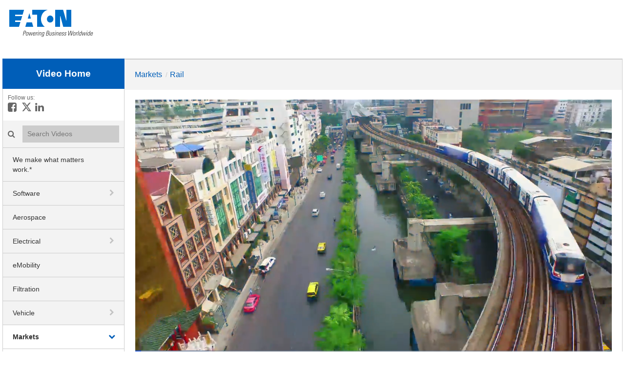

--- FILE ---
content_type: text/html; charset=UTF-8
request_url: https://videos.eaton.com/detail/videos/rail/video/4560252886001/eaton-solutions-for-the-rail-industry?autoStart=true
body_size: 17307
content:
<!DOCTYPE html>
<html lang="en-us">
  <head>
    <meta name="viewport" content="width=device-width, initial-scale=1">
    <meta charset="utf-8">
    
  <title>Eaton Solutions for the Rail Industry - Rail - Eaton videos</title>
  <meta property="og:title" content="Eaton Solutions for the Rail Industry - Rail - Eaton videos">
  <meta name="twitter:title" content="Eaton Solutions for the Rail Industry - Rail - Eaton videos">

<meta name="generator" content="Brightcove">
<meta http-equiv="x-ua-compatible" content="IE=edge">

<meta name="description" content="With the many methods of transportationavailable today, you’re looking to make travelingthe railways as reliable, efficient, safe andcomfortable as possible.">
<meta property="og:description" content="With the many methods of transportationavailable today, you’re looking to make travelingthe railways as reliable, efficient, safe andcomfortable as possible.">


    <meta http-equiv="X-UA-Compatible" content="IE=10; IE=9; IE=8; IE=EDGE" />


<meta property="og:url" content="https://videos.eaton.com/detail/videos/rail/video/4560252886001/eaton-solutions-for-the-rail-industry?autoStart=true">

<meta property="og:image" content="https://cf-images.us-east-1.prod.boltdns.net/v1/static/1302165871001/fa2d75fb-c61b-4a90-b17c-68d615cbf8f6/7b99e6b2-4959-4c9f-b01d-39f1371c739c/640x360/match/image.jpg">
<meta property="og:image:url" content="https://cf-images.us-east-1.prod.boltdns.net/v1/static/1302165871001/fa2d75fb-c61b-4a90-b17c-68d615cbf8f6/7b99e6b2-4959-4c9f-b01d-39f1371c739c/640x360/match/image.jpg">
<link rel="image_src" href="https://cf-images.us-east-1.prod.boltdns.net/v1/static/1302165871001/fa2d75fb-c61b-4a90-b17c-68d615cbf8f6/7b99e6b2-4959-4c9f-b01d-39f1371c739c/640x360/match/image.jpg">

<meta name="twitter:description" content="With the many methods of transportationavailable today, you’re looking to make travelingthe railways as reliable, efficient, safe andcomfortable as possible.">
<meta name="twitter:image" content="https://cf-images.us-east-1.prod.boltdns.net/v1/static/1302165871001/fa2d75fb-c61b-4a90-b17c-68d615cbf8f6/7b99e6b2-4959-4c9f-b01d-39f1371c739c/640x360/match/image.jpg">
<meta name="twitter:image:width" content="480">
<meta name="twitter:image:height" content="270">

  <link rel="alternate" type="application/json+oembed" href="https://oembed.brightcove.com/?format=json&amp;maxwidth=480&amp;maxheight=270&amp;url=http%3A%2F%2Fplayers.brightcove.net%2F1302165871001%2FrkEx8eVP_default%2Findex.html%3FvideoId%3D4560252886001" title="Eaton Solutions for the Rail Industry">
    <meta property="og:video:type" content="video/mp4">
    <meta property="og:video" content="https://fastly-signed-us-east-1-prod.brightcovecdn.com/media/v1/pmp4/static/clear/1302165871001/fa2d75fb-c61b-4a90-b17c-68d615cbf8f6/3c77cdb0-0c3d-4c5e-9f19-bed604ada562/main.mp4?fastly_token=[base64]">
    <meta property="og:video:secure_url" content="https://fastly-signed-us-east-1-prod.brightcovecdn.com/media/v1/pmp4/static/clear/1302165871001/fa2d75fb-c61b-4a90-b17c-68d615cbf8f6/3c77cdb0-0c3d-4c5e-9f19-bed604ada562/main.mp4?fastly_token=[base64]">


<meta name="twitter:card" content="player">

  <meta name="twitter:site" content="@eatoncorp">
  <meta name="twitter:creator" content="@eatoncorp">


  <meta name="twitter:player" content="https://players.brightcove.net/1302165871001/rkEx8eVP_default/index.html?videoId=4560252886001">
  <meta name="twitter:player:width" content="480">
  <meta name="twitter:player:height" content="270">

    <meta name="twitter:player:stream" content="https://fastly-signed-us-east-1-prod.brightcovecdn.com/media/v1/pmp4/static/clear/1302165871001/fa2d75fb-c61b-4a90-b17c-68d615cbf8f6/3c77cdb0-0c3d-4c5e-9f19-bed604ada562/main.mp4?fastly_token=[base64]">
    <meta name="twitter:player:stream:content_type" content="video/mp4; codecs=&quot;avc1.42E01E1, mp4a.40.2&quot;">




      <link href="/stylesheet/the_classic-v2/classic_theme_1" rel="stylesheet">
<link href="https://www.eaton.com/content/dam/eaton/global/brightcove/brightcove-portal.css" rel="stylesheet">
<link href="https://www.eaton.com/favicon.ico" rel="shortcut icon">

        <script type="text/javascript">
      (function () {
                function async_load() {
                  var s = document.createElement('script'); s.type = 'text/javascript'; s.async = true; s.src = '//img.en25.com/i/elqCfg.min.js';
                  var x = document.getElementsByTagName('script')[0]; x.parentNode.insertBefore(s, x);
                }
                if (window.addEventListener) window.addEventListener('DOMContentLoaded', async_load, false);
                else if (window.attachEvent) window.attachEvent('onload', async_load); }
      )();
    </script>

    
        <script async src='https://www.googletagmanager.com/gtag/js?id=G-4L5N5HQZ3N'></script>
    <script>
      window.dataLayer = window.dataLayer || [];
      function gtag(){dataLayer.push(arguments);}
      gtag('js', new Date());
    </script>

    
    
  </head>

  <body>
    

      


      <div class="customHeaderContainer">
        <div style="margin: 0 auto;max-width:1250px;height:120px;background:white"><a href="https://www.eaton.com"><img src="https://www.eaton.com/content/dam/eaton/global/logos/eaton-logo-small.png" alt="Eaton logo" style="margin-top: 20px"/></a></div>
      </div>

    <div class="site-container">
        <header class="main-header">
  <div class="main-nav-toggle fa"></div>

  <div class="main-header-logo">
      <a href="/" class="content-editable" data-id="navbarBrand" data-editor="fma" data-append-pencil="true" data-width="140" data-scope="site" data-friendly-name="Brand">
      <span class="content-editable" data-id="navbarBrand" data-editor="text">Video Home</span>
    </a>
  </div>

    <div class="main-header-social">
      <span>Follow us:</span>

        <i class="fa fa-brands fa-square-facebook">
          <a href="https://www.facebook.com/eatoncorporation">
            <span class="sr-only">
              Like on Facebook
            </span>
          </a>
        </i>

        <i class="fa fa-brands fa-x-twitter">
          <a href="https://twitter.com/eatoncorp">
            <span class="sr-only">
              Follow on X
            </span>
          </a>
        </i>


        <i class="fa fa-brands fa-linkedin-in">
          <a href="http://www.linkedin.com/company/eaton-corporation/">
            <span class="sr-only">
              Connect on LinkedIn
            </span>
          </a>
        </i>
    </div>

    <div class="main-header-search">
      <label class="main-header-search-icon fa"><span class="sr-only">Search videos icon</span></label>
      <input class="main-header-search-input" type="text" placeholder="Search Videos" name="Search Videos">
    </div>

  <nav class="main-nav">
  
    <ul class="main-nav-categories">
        <li class="main-nav-category">

            <a href="/category/videos/we-make-what-matters-work." title="We make what matters work.*">We make what matters work.*</a>

        </li>
        <li class="main-nav-category has-children">

            <span class="header-only trigger-dropdown" aria-label="toggle navigation" role="button">
              Software
            </span>

            <button class="trigger-dropdown" aria-label="toggle navigation">
              <i class="fa fa-chevron-down"></i>
              <i class="fa fa-chevron-right"></i>
            </button>

            <ul class="main-nav-subcategories  hide-dropdown">
                <li class="main-nav-subcategory">

      <a href="/category/videos/brightlayer---data-centers" title="Brightlayer - Data Centers">Brightlayer - Data Centers</a>

  </li>
  <li class="main-nav-subcategory">

      <a href="/category/videos/brightlayer-industrial" title="Brightlayer Industrial">Brightlayer Industrial</a>

  </li>

            </ul>
        </li>
        <li class="main-nav-category">

            <a href="/category/videos/aerospace" title="Aerospace">Aerospace</a>

        </li>
        <li class="main-nav-category has-children">

            <a href="/category/videos/electrical" title="Electrical">Electrical</a>

            <button class="trigger-dropdown" aria-label="toggle navigation">
              <i class="fa fa-chevron-down"></i>
              <i class="fa fa-chevron-right"></i>
            </button>

            <ul class="main-nav-subcategories  hide-dropdown">
                <li class="main-nav-subcategory">

      <a href="/category/videos/electrical---100-latest-videos" title="Electrical - 100 latest videos">Electrical - 100 latest videos</a>

  </li>
  <li class="main-nav-subcategory">

      <a href="/category/videos/automation-and-control" title="Automation and control">Automation and control</a>

  </li>
  <li class="main-nav-subcategory">

      <a href="/category/videos/b-line-series" title="B-Line series">B-Line series</a>

  </li>
  <li class="main-nav-subcategory">

      <a href="/category/videos/bussmann-series" title="Bussmann series">Bussmann series</a>

  </li>
  <li class="main-nav-subcategory">

      <a href="/category/videos/circuit-protection" title="Circuit protection">Circuit protection</a>

  </li>
  <li class="main-nav-subcategory">

      <a href="/category/videos/commercial-distribution" title="Commercial distribution">Commercial distribution</a>

  </li>
  <li class="main-nav-subcategory">

      <a href="/category/videos/cooper-power-series" title="Cooper Power series">Cooper Power series</a>

  </li>
  <li class="main-nav-subcategory">

      <a href="/category/videos/crouse-hinds-series" title="Crouse-Hinds series">Crouse-Hinds series</a>

  </li>
  <li class="main-nav-subcategory">

      <a href="/category/videos/electrical-distribution" title="Electrical distribution">Electrical distribution</a>

  </li>
  <li class="main-nav-subcategory">

      <a href="/category/videos/electrical-services" title="Electrical services">Electrical services</a>

  </li>
  <li class="main-nav-subcategory">

      <a href="/category/videos/electronic-components" title="Electronic components">Electronic components</a>

  </li>
  <li class="main-nav-subcategory">

      <a href="/category/videos/emergency-lighting" title="Emergency lighting">Emergency lighting</a>

  </li>
  <li class="main-nav-subcategory">

      <a href="/category/videos/energy-storage" title="Energy storage">Energy storage</a>

  </li>
  <li class="main-nav-subcategory">

      <a href="/category/videos/experience-centers" title="Experience centers">Experience centers</a>

  </li>
  <li class="main-nav-subcategory has-children">

      <a href="/category/videos/fire-systems-devices" title="Fire Systems &amp; Devices ">Fire Systems &amp; Devices </a>

      <button class="trigger-dropdown" aria-label="toggle navigation">
        <i class="fa fa-chevron-down"></i>
        <i class="fa fa-chevron-right"></i>
        <svg class='bc-chevron bc-chevron-down' viewBox="0 0 20 20">
          <path d=M7.41,8.58L12,13.17L16.59,8.58L18,10L12,16L6,10L7.41,8.58Z />
        </svg>
        <svg class='bc-chevron bc-chevron-up' viewBox="0 0 20 20">
          <path d=M7.41,15.41L12,10.83L16.59,15.41L18,14L12,8L6,14L7.41,15.41Z />
        </svg>
      </button>

      <ul class="main-nav-subcategories hide-dropdown">
          <li class="main-nav-subcategory">

      <a href="/category/videos/asserta-tones" title="Asserta Tones">Asserta Tones</a>

  </li>
  <li class="main-nav-subcategory">

      <a href="/category/videos/standard-fulleon-tones" title="Standard Fulleon Tones">Standard Fulleon Tones</a>

  </li>
  <li class="main-nav-subcategory">

      <a href="/category/videos/x10-tones" title="X10 Tones">X10 Tones</a>

  </li>
  <li class="main-nav-subcategory">

      <a href="/category/videos/xdetect" title="xDetect">xDetect</a>

  </li>
  <li class="main-nav-subcategory">

      <a href="/category/videos/vocall-16" title="VoCALL 16">VoCALL 16</a>

  </li>

      </ul>
  </li>
  <li class="main-nav-subcategory">

      <a href="/category/videos/geartv" title="gearTV">gearTV</a>

  </li>
  <li class="main-nav-subcategory">

      <a href="/category/videos/lighting" title="Lighting">Lighting</a>

  </li>
  <li class="main-nav-subcategory">

      <a href="/category/videos/metering-monitoring-and-protection" title="Metering, monitoring and protection">Metering, monitoring and protection</a>

  </li>
  <li class="main-nav-subcategory">

      <a href="/category/videos/meters-and-relays" title="Meters and relays">Meters and relays</a>

  </li>
  <li class="main-nav-subcategory">

      <a href="/category/videos/rack-infrastructure" title="Rack infrastructure">Rack infrastructure</a>

  </li>
  <li class="main-nav-subcategory">

      <a href="/category/videos/residential" title="Residential">Residential</a>

  </li>
  <li class="main-nav-subcategory">

      <a href="/category/videos/safety-security-and-emergency-communications" title="Safety, security and emergency communications">Safety, security and emergency communications</a>

  </li>
  <li class="main-nav-subcategory">

      <a href="/category/videos/security-intruder-alarm-systems" title="Security &amp; Intruder Alarm Systems">Security &amp; Intruder Alarm Systems</a>

  </li>
  <li class="main-nav-subcategory">

      <a href="/category/videos/success-stories" title="Success stories">Success stories</a>

  </li>
  <li class="main-nav-subcategory">

      <a href="/category/videos/switching-devices" title="Switching Devices">Switching Devices</a>

  </li>
  <li class="main-nav-subcategory">

      <a href="/category/videos/transformers-regulators-and-grid-automation" title="Transformers, Regulators and Grid Automation">Transformers, Regulators and Grid Automation</a>

  </li>
  <li class="main-nav-subcategory">

      <a href="/category/videos/ups-backup-power-and-monitoring" title="UPS backup power and monitoring">UPS backup power and monitoring</a>

  </li>
  <li class="main-nav-subcategory">

      <a href="/category/videos/wiring-devices" title="Wiring devices">Wiring devices</a>

  </li>

            </ul>
        </li>
        <li class="main-nav-category">

            <a href="/category/videos/emobility" title="eMobility">eMobility</a>

        </li>
        <li class="main-nav-category">

            <a href="/category/videos/filtration" title="Filtration">Filtration</a>

        </li>
        <li class="main-nav-category has-children">

            <a href="/category/videos/vehicle" title="Vehicle">Vehicle</a>

            <button class="trigger-dropdown" aria-label="toggle navigation">
              <i class="fa fa-chevron-down"></i>
              <i class="fa fa-chevron-right"></i>
            </button>

            <ul class="main-nav-subcategories  hide-dropdown">
                <li class="main-nav-subcategory">

      <a href="/category/videos/vehicle---all-videos" title="Vehicle - all videos">Vehicle - all videos</a>

  </li>
  <li class="main-nav-subcategory">

      <a href="/category/videos/automated-transmissions" title="Automated transmissions">Automated transmissions</a>

  </li>
  <li class="main-nav-subcategory">

      <a href="/category/videos/manual-transmissions" title="Manual transmissions">Manual transmissions</a>

  </li>
  <li class="main-nav-subcategory">

      <a href="/category/videos/differentials" title="Differentials">Differentials</a>

  </li>
  <li class="main-nav-subcategory">

      <a href="/category/videos/clutches" title="Clutches">Clutches</a>

  </li>
  <li class="main-nav-subcategory">

      <a href="/category/videos/superchargers" title="Superchargers">Superchargers</a>

  </li>
  <li class="main-nav-subcategory">

      <a href="/category/videos/inverters" title="Inverters">Inverters</a>

  </li>
  <li class="main-nav-subcategory">

      <a href="/category/videos/hybrid-power" title="Hybrid power">Hybrid power</a>

  </li>
  <li class="main-nav-subcategory">

      <a href="/category/videos/valvetrain-solutions" title="Valvetrain solutions">Valvetrain solutions</a>

  </li>
  <li class="main-nav-subcategory">

      <a href="/category/videos/fuel-emissions-control" title="Fuel emissions control">Fuel emissions control</a>

  </li>
  <li class="main-nav-subcategory">

      <a href="/category/videos/get-2-know-automated-transmissions" title="Get 2 Know (automated transmissions)">Get 2 Know (automated transmissions)</a>

  </li>
  <li class="main-nav-subcategory">

      <a href="/category/videos/capabilities" title="Capabilities">Capabilities</a>

  </li>
  <li class="main-nav-subcategory">

      <a href="/category/videos/manufacturing-excellence" title="Manufacturing excellence">Manufacturing excellence</a>

  </li>

            </ul>
        </li>
        <li class="main-nav-category has-children current active-dropdown">

            <a href="/category/videos/markets" title="Markets">Markets</a>

            <button class="trigger-dropdown" aria-label="toggle navigation">
              <i class="fa fa-chevron-down"></i>
              <i class="fa fa-chevron-right"></i>
            </button>

            <ul class="main-nav-subcategories  show-dropdown">
                <li class="main-nav-subcategory">

      <a href="/category/videos/data-centers" title="Data centers">Data centers</a>

  </li>
  <li class="main-nav-subcategory">

      <a href="/category/videos/healthcare" title="Healthcare">Healthcare</a>

  </li>
  <li class="main-nav-subcategory">

      <a href="/category/videos/cylinders" title="Cylinders">Cylinders</a>

  </li>
  <li class="main-nav-subcategory">

      <a href="/category/videos/machine-building" title="Machine building">Machine building</a>

  </li>
  <li class="main-nav-subcategory">

      <a href="/category/videos/mining" title="Mining">Mining</a>

  </li>
  <li class="main-nav-subcategory">

      <a href="/category/videos/oil-and-gas" title="Oil and gas">Oil and gas</a>

  </li>
  <li class="main-nav-subcategory current active-dropdown">

      <a href="/category/videos/rail" title="Rail">Rail</a>

  </li>
  <li class="main-nav-subcategory">

      <a href="/category/videos/utilities" title="Utilities">Utilities</a>

  </li>

            </ul>
        </li>
        <li class="main-nav-category has-children">

            <a href="/category/videos/careers_" title="Careers">Careers</a>

            <button class="trigger-dropdown" aria-label="toggle navigation">
              <i class="fa fa-chevron-down"></i>
              <i class="fa fa-chevron-right"></i>
            </button>

            <ul class="main-nav-subcategories  hide-dropdown">
                <li class="main-nav-subcategory">

      <a href="/category/videos/early-talent" title="Early Talent">Early Talent</a>

  </li>
  <li class="main-nav-subcategory">

      <a href="/category/videos/inclusion-and-diversity" title="Inclusion and Diversity">Inclusion and Diversity</a>

  </li>

            </ul>
        </li>
        <li class="main-nav-category has-children">

            <span class="header-only trigger-dropdown" aria-label="toggle navigation" role="button">
              Languages
            </span>

            <button class="trigger-dropdown" aria-label="toggle navigation">
              <i class="fa fa-chevron-down"></i>
              <i class="fa fa-chevron-right"></i>
            </button>

            <ul class="main-nav-subcategories  hide-dropdown">
                <li class="main-nav-subcategory">

      <a href="/category/videos/русский" title="Русский">Русский</a>

  </li>
  <li class="main-nav-subcategory">

      <a href="/category/videos/português" title="Português">Português</a>

  </li>

            </ul>
        </li>
    </ul>
  </nav>
</header>
        <header class="main-header-mobile">
  <nav class="navbar navbar-default navbar-static-top-mobile" role="navigation">
    <div class="navbar-sub-divider"></div>
    <div class="container">
      <div class="navbar-inner">
        <div class="navbar-header navbar-brand" id="standard-header-mobile">
  <div class="bc-middle-wrapper">
    <button type="button" class="navbar-toggle" data-toggle="modal" data-target=".navbar-ex1-modal">
      <span class="sr-only">toggle navigation</span>
      <span class="icon-bar"></span>
      <span class="icon-bar"></span>
      <span class="icon-bar"></span>
    </button>
  </div>
  <a href="/" class="content-editable navbar-brand" id="bc-navbar-brand" data-id="navbarBrand" data-editor="fma"
    data-append-pencil="true" data-height="80" data-scope="site" data-friendly-name="Brand"><span class="content-editable" data-id="navbarBrand" data-editor="text">Video Home</span></a>

  <div class="bc-middle-wrapper">
    <button data-toggle="modal" data-target=".mobile-search-modal" class='pull-right bc-search-button-mobile'>
      <span class="glyphicon glyphicon-search" aria-hidden="true"></span>
    </button>
  </div>

</div>

      </div>
    </div>
  </nav>
</header>
  <div class="bc-mobile-subheader"></div>
        <div class="main-content">
            
  

<div class="main-breadcrumbs">
	<ul>
			<li>
  				<a class="breadcrumb-link" href="/category/videos/markets"> Markets</a>
				<span class="breadcrumb-separator">/</span>
			</li>
			<li>
  				<a class="breadcrumb-link" href="/category/videos/rail"> Rail</a>
				<span class="breadcrumb-separator">/</span>
			</li>
	</ul>
</div>

<nav id="secondary-nav">
	  	
	  				
			

	  	
	  				
			
			
			
			
			
			
			
			
			
			
			
			
			
						
			
			
			
			

			
			
			
			
			
			
			
			
			
			
			
			
			

	  	
	  	
	  				
			
			
			
			
			
			
			
			
			
			
			
			

	  				
			
			
			
			
			
			

	  				
			

	  				
			

</nav>

<div class="video-detail">
    <div class="video-detail-video">
        <div style="width:100%;height:100%;display:block" itemscope itemtype="http://schema.org/VideoObject" itemprop="video">
    <style>
      .video-and-pigeonhole-container {
        width: 100%;
        height: 100%;
        display: flex;
      }
      @media only screen and (max-width: 767px) {
        .video-and-pigeonhole-container {
          flex-direction: column;
        }
      }

      .video-with-reactions {
        width: 100%;
        height: 100%;
        position: relative;
      }

      .video-js {
        height: 100% !important;
        width: 100% !important;
      }

      .video-js .vjs-poster {
        background-color: transparent;
        background-size: 100% 100%;
        background-repeat: no-repeat;
        height: 100%;
      }

      .pigeonhole-reactions-iframe {
        width: 100%;
        max-width: 200px;
        height: 100%;
        max-height: 34px;
        display: flex;
        justify-content: flex-end;
        position: absolute;
        bottom: 156px;
        right: 1px;
        pointer-events: none;
      }
      @media only screen and (max-width: 767px) {
        .pigeonhole-reactions-iframe {
          bottom: 73px;
        }
      }

      .pigeonhole-reactions-iframe .iframe-wrap {
        max-width: 202px;
        pointer-events: auto;
      }
      @media only screen and (max-width: 767px) {
        .pigeonhole-reactions-iframe .iframe-wrap {
          height: 70px;
        }
      }

      .pigeonhole-chat {
        display: none;
      }
      .pigeonhole-chat--visible {
        display: flex;
        width: 426px;
        height: 100%;
      }
      @media only screen and (max-width: 767px) {
        .pigeonhole-chat--visible {
          width: 100%;
          height: 400px;
          flex-shrink: 0;
        }
      }

      .pigeonhole-chat--visible > iframe {
        width: 100%;
        height: 100%;
        border: 0;
        background: none;
      }
    </style>



            <video
              id="performPlayer" 
              data-video-id="4560252886001"
              data-video-source="brightcove"
              data-video-name="Eaton Solutions for the Rail Industry"
              data-video-description="With the many methods of transportationavailable today, you’re looking to make travelingthe railways as reliable, efficient, safe andcomfortable as possible."
              data-bc-experience="Eaton videos"
              class="video-js" controls 
              autoplay
              
              
            ></video>



        <meta itemprop="name" content="Eaton Solutions for the Rail Industry">
        <link itemprop="thumbnailURL" content="https://cf-images.us-east-1.prod.boltdns.net/v1/static/1302165871001/fa2d75fb-c61b-4a90-b17c-68d615cbf8f6/7b99e6b2-4959-4c9f-b01d-39f1371c739c/640x360/match/image.jpg">
        <span itemprop="thumbnail" itemscope itemtype="http://schema.org/ImageObject">
          <link itemprop="url" href="https://cf-images.us-east-1.prod.boltdns.net/v1/static/1302165871001/fa2d75fb-c61b-4a90-b17c-68d615cbf8f6/7b99e6b2-4959-4c9f-b01d-39f1371c739c/640x360/match/image.jpg">
        </span>

        <link itemprop="embedURL" content="https://players.brightcove.net/1302165871001/rkEx8eVP_default/index.html?videoId=4560252886001">
        <meta itemprop="duration" content="PT2M9.067S">
        <meta itemprop="description" content="With the many methods of transportationavailable today, you’re looking to make travelingthe railways as reliable, efficient, safe andcomfortable as possible.">
        <meta itemprop="uploadDate" content="2015-10-15T18:24:07.129Z">


  </div>


    </div>

    <div class="video-detail-info">
      <h1 class="video-detail-title">Eaton Solutions for the Rail Industry</h1>
          <div id="video-download" class="video-download hidden">
      <a href="https://download.gallery.brightcove.com/api/gallery/account/1302165871001/site/site-340394/video/4560252886001/download" download="eaton-solutions-for-the-rail-industry" title="You may have to right click and choose 'Save Link As...'">
        download video
      </a>
      <script>
        if (window.downloadSupported == undefined) {
          //We have to explicit validate for IE11 since it does not have the download attribute.
          window.downloadSupported = 'download' in document.createElement('a') || !(window.ActiveXObject) && "ActiveXObject" in window;
        }
        if (window.downloadSupported) {
          const elements = document.getElementsByClassName('video-download hidden');

          for (let i = 0, n = elements.length; i < n; i++) {
            elements[i].classList.remove('hidden');
          }
        }
      </script>
    </div>

      <p class="video-detail-duration">2:09</p>
      <p class="video-detail-description">With the many methods of transportationavailable today, you’re looking to make travelingthe railways as reliable, efficient, safe andcomfortable as possible.</p>
      

        <ul class="share-list">
            <li>
              <a href="https://www.facebook.com/dialog/share?app_id=870555336312529&amp;display=popup&amp;href=https%3A%2F%2Fvideos.eaton.com%2Fdetail%2Fvideos%2Frail%2Fvideo%2F4560252886001%2Featon-solutions-for-the-rail-industry%3FautoStart%3Dtrue&amp;caption=From%20Eaton%20videos&amp;name=Eaton%20Solutions%20for%20the%20Rail%20Industry&amp;picture=https%3A%2F%2Fcf-images.us-east-1.prod.boltdns.net%2Fv1%2Fstatic%2F1302165871001%2Ffa2d75fb-c61b-4a90-b17c-68d615cbf8f6%2F7b99e6b2-4959-4c9f-b01d-39f1371c739c%2F640x360%2Fmatch%2Fimage.jpg&amp;redirect_uri=https%3A%2F%2Fredirect.bcvp0rtal.com%2Ffb%2F340394%3Fredirect%3Dhttps%253A%252F%252Fvideos.eaton.com&amp;description=With%20the%20many%20methods%20of%20transportation%0Davailable%20today%2C%20you%E2%80%99re%20looking%20to%20make%20traveling%0Dthe%20railways%20as%20reliable%2C%20efficient%2C%20safe%20and%0Dcomfortable%20as%20possible."target="_blank" rel="nofollow" data-media="facebook">
                <i class="fa-brands fa-square-facebook"></i>
                <span class="sr-only">
                  
                </span>
              </a>
            </li>

            <li>
              <a href="https://twitter.com/intent/tweet?text=Check%20out%20this%20site!%20https%3A%2F%2Fvideos.eaton.com%2Fdetail%2Fvideos%2Frail%2Fvideo%2F4560252886001%2Featon-solutions-for-the-rail-industry%3FautoStart%3Dtrue&amp;via=eatoncorp&amp;related=eatoncorp"target="_blank" rel="nofollow" data-media="twitter">
                <i class="fa-brands fa-x-twitter"></i>
                <span class="sr-only">
                  
                </span>
              </a>
            </li>


            <li>
              <a href="https://www.linkedin.com/shareArticle?mini=true&amp;url=https%3A%2F%2Fvideos.eaton.com%2Fdetail%2Fvideos%2Frail%2Fvideo%2F4560252886001%2Featon-solutions-for-the-rail-industry%3FautoStart%3Dtrue&amp;title=Eaton%20Solutions%20for%20the%20Rail%20Industry&amp;source=Eaton%20videos&amp;summary=With%20the%20many%20methods%20of%20transportation%0Davailable%20today%2C%20you%E2%80%99re%20looking%20to%20make%20traveling%0Dthe%20railways%20as%20reliable%2C%20efficient%2C%20safe%20and%0Dcomfortable%20as%20possible."target="_blank" rel="nofollow" data-media="linkedin">
                <i class="fa-brands fa-linkedin-in"></i>
                <span class="sr-only">
                  
                </span>
              </a>
            </li>



            <li>
              <a href="mailto:?subject=Eaton%20Solutions%20for%20the%20Rail%20Industry&amp;body=With%20the%20many%20methods%20of%20transportation%0Davailable%20today%2C%20you%E2%80%99re%20looking%20to%20make%20traveling%0Dthe%20railways%20as%20reliable%2C%20efficient%2C%20safe%20and%0Dcomfortable%20as%20possible.%0A%0Ahttps%3A%2F%2Fvideos.eaton.com%2Fdetail%2Fvideos%2Frail%2Fvideo%2F4560252886001%2Featon-solutions-for-the-rail-industry%3FautoStart%3Dtrue"rel="nofollow" data-media="email">
                <i class="fa-solid fa-envelope"></i>
                <span class="sr-only">
                  
                </span>
              </a>
            </li>
        </ul>
    </div>
    <div class="video-detail-info-mobile">
      <div class="category-name">Rail</div> 
      <div class="video-detail-title">Eaton Solutions for the Rail Industry</div>
          <div id="video-download" class="video-download hidden">
      <a href="https://download.gallery.brightcove.com/api/gallery/account/1302165871001/site/site-340394/video/4560252886001/download" download="eaton-solutions-for-the-rail-industry" title="You may have to right click and choose 'Save Link As...'">
        download video
      </a>
      <script>
        if (window.downloadSupported == undefined) {
          //We have to explicit validate for IE11 since it does not have the download attribute.
          window.downloadSupported = 'download' in document.createElement('a') || !(window.ActiveXObject) && "ActiveXObject" in window;
        }
        if (window.downloadSupported) {
          const elements = document.getElementsByClassName('video-download hidden');

          for (let i = 0, n = elements.length; i < n; i++) {
            elements[i].classList.remove('hidden');
          }
        }
      </script>
    </div>

        <ul class="share-list">
            <li>
              <a href="https://www.facebook.com/dialog/share?app_id=870555336312529&amp;display=popup&amp;href=https%3A%2F%2Fvideos.eaton.com%2Fdetail%2Fvideos%2Frail%2Fvideo%2F4560252886001%2Featon-solutions-for-the-rail-industry%3FautoStart%3Dtrue&amp;caption=From%20Eaton%20videos&amp;name=Eaton%20Solutions%20for%20the%20Rail%20Industry&amp;picture=https%3A%2F%2Fcf-images.us-east-1.prod.boltdns.net%2Fv1%2Fstatic%2F1302165871001%2Ffa2d75fb-c61b-4a90-b17c-68d615cbf8f6%2F7b99e6b2-4959-4c9f-b01d-39f1371c739c%2F640x360%2Fmatch%2Fimage.jpg&amp;redirect_uri=https%3A%2F%2Fredirect.bcvp0rtal.com%2Ffb%2F340394%3Fredirect%3Dhttps%253A%252F%252Fvideos.eaton.com&amp;description=With%20the%20many%20methods%20of%20transportation%0Davailable%20today%2C%20you%E2%80%99re%20looking%20to%20make%20traveling%0Dthe%20railways%20as%20reliable%2C%20efficient%2C%20safe%20and%0Dcomfortable%20as%20possible."target="_blank" rel="nofollow" data-media="facebook">
                <i class="fa-brands fa-square-facebook"></i>
                <span class="sr-only">
                  
                </span>
              </a>
            </li>

            <li>
              <a href="https://twitter.com/intent/tweet?text=Check%20out%20this%20site!%20https%3A%2F%2Fvideos.eaton.com%2Fdetail%2Fvideos%2Frail%2Fvideo%2F4560252886001%2Featon-solutions-for-the-rail-industry%3FautoStart%3Dtrue&amp;via=eatoncorp&amp;related=eatoncorp"target="_blank" rel="nofollow" data-media="twitter">
                <i class="fa-brands fa-x-twitter"></i>
                <span class="sr-only">
                  
                </span>
              </a>
            </li>


            <li>
              <a href="https://www.linkedin.com/shareArticle?mini=true&amp;url=https%3A%2F%2Fvideos.eaton.com%2Fdetail%2Fvideos%2Frail%2Fvideo%2F4560252886001%2Featon-solutions-for-the-rail-industry%3FautoStart%3Dtrue&amp;title=Eaton%20Solutions%20for%20the%20Rail%20Industry&amp;source=Eaton%20videos&amp;summary=With%20the%20many%20methods%20of%20transportation%0Davailable%20today%2C%20you%E2%80%99re%20looking%20to%20make%20traveling%0Dthe%20railways%20as%20reliable%2C%20efficient%2C%20safe%20and%0Dcomfortable%20as%20possible."target="_blank" rel="nofollow" data-media="linkedin">
                <i class="fa-brands fa-linkedin-in"></i>
                <span class="sr-only">
                  
                </span>
              </a>
            </li>



            <li>
              <a href="mailto:?subject=Eaton%20Solutions%20for%20the%20Rail%20Industry&amp;body=With%20the%20many%20methods%20of%20transportation%0Davailable%20today%2C%20you%E2%80%99re%20looking%20to%20make%20traveling%0Dthe%20railways%20as%20reliable%2C%20efficient%2C%20safe%20and%0Dcomfortable%20as%20possible.%0A%0Ahttps%3A%2F%2Fvideos.eaton.com%2Fdetail%2Fvideos%2Frail%2Fvideo%2F4560252886001%2Featon-solutions-for-the-rail-industry%3FautoStart%3Dtrue"rel="nofollow" data-media="email">
                <i class="fa-solid fa-envelope"></i>
                <span class="sr-only">
                  
                </span>
              </a>
            </li>
        </ul>
      <p class="video-detail-description">With the many methods of transportationavailable today, you’re looking to make travelingthe railways as reliable, efficient, safe andcomfortable as possible.</p>
      
    </div>

</div>





  <section class="similar-videos">
    <h2 class="section-title"><span class="category-name">Rail</span> Similar Videos</h2>
    <div class="section-title-mobile">Similar Videos</div>
    <ul class="video-grid">
        <li class="video-grid-item video-grid-item-1">
  <a href="/detail/videos/rail/video/5746260855001/eaton-s-bussmann-series-rail-fusible-circuit-protection-solutions?autoStart=true">
    <img class="bc-image-loader video-grid-image" data-bc-src="https://cf-images.us-east-1.prod.boltdns.net/v1/static/1302165871001/db06e37b-03b0-4ddf-83c2-ed0400a432fa/ea0dacdc-00cd-4f8e-a130-2a93e80fab0f/1280x720/match/image.jpg" data-bc-alt="Eaton&#x27;s Bussmann series Rail fusible circuit protection solutions" />
    <div class="video-grid-info">
      <h3 class="video-grid-title">Eaton&#x27;s Bussmann series Rail fusible circuit protection solutions</h3>
      <p class="video-grid-duration">2:45</p>
      <p class="video-grid-description">Eaton&#x27;s Bussmann series animation showcasing its fusible circuit protection solutions for Rail applications</p>
    </div>
  </a>
</li>

    </ul>

  </section>

        </div>
    </div>


      <div class="customFooterContainer">
        <div style="margin: 0 auto;max-width:1250px;padding:20px;background:white"><a href="https://www.eaton.com/us/en-us/company/policies-and-statements/privacy-cookies-and-data-protection.html">Privacy, Cookies &amp; Data Protection Policy</a> | <a href="https://www.eaton.com/content/eaton/us/en-us/company/policies-and-statements/terms-and-conditions.html">Terms &amp; Conditions</a><br />© <script type="text/javascript">

var d=new Date();
document.write(d.getFullYear());

</script> Eaton. All Rights Reserved.</div>
      </div>

    <div class="overlay share-overlay">
  <div class="overlay-bg"></div>
  <div class="overlay-content">
    <div class="overlay-header">
      <h2>Share this video</h2>
      <i class="fa overlay-close"></i>
    </div>
    <div class="overlay-info">
      <h3 class="overlay-subhead">Embed</h3>
      <div class="share-embed"><textarea readonly="readonly"></textarea></div>
      <div class="share-edit-area">
        Size: <input type="text" class="share-edit-width" data-default="600" value="600"> x <input type="text" class="share-edit-height" data-default="400" value="400"> pixels
      </div>
    </div>
  </div>
</div>

    <script>
  // Make all assembers' output available for front end consumption
  (function (global) {
    global.bcGallery = global.bcGallery || {};
    global.bcGallery.filteredAssemblerData = {"site":{"id":"58053bcc90753cd834000023","name":"Eaton\x20videos","slug":"site-340394","agenda":[],"sponsorGroups":[],"search":{"enabled":true},"sorting":{"enabled":false},"activePage":"detail","share":{"inlinePlayback":{"facebook":true,"twitter":true,"gplus":false,"linkedin":false,"pinterest":false},"media":{"facebook":true,"facebookMsgEnabled":false,"facebookCustomMsg":"","twitter":true,"twitterMsgEnabled":false,"twitterCustomMsg":"","gplus":false,"gplusMsgEnabled":false,"gplusCustomMsg":"","linkedin":true,"linkedinMsgEnabled":false,"linkedinCustomMsg":"","tumblrMsgEnabled":false,"pinterest":false,"pinterestMsgEnabled":false,"pinterestCustomMsg":"","email":true,"emailMsgEnabled":false,"emailCustomMsg":"","emailCustomSubj":"","code":false},"color":"light","colorWasSelected":false},"redirect":{"baseUrl":"https:\x2F\x2Fredirect.bcvp0rtal.com\x2F","redirectUrl":"https:\x2F\x2Fvideos.eaton.com","facebookAppId":870555336312529},"isMobile":false,"autoplayNext":true,"disableAutoStart":false,"relatedLinks":true,"subPath":"","isEdit":false,"useLongDescription":true,"useInlinePlaybackMobile":false,"useMultiLingualAudio":false,"dynamicCustom":{"liveEventStatusURL":"https:\x2F\x2Fportals.assets.brightcove.com\x2Flive-status\x2F53fbf18a0b2d330a630000cd\x2F58053bcc90753cd834000023.json"},"addons":{"ga":{"trackingId":"G-4L5N5HQZ3N"},"gtm":{"head":"","body":""},"disqus":{"shortname":""},"twitter":{"widget":""},"eloqua":{"siteId":"1521"},"marketo":{"accountId":""},"adobe":{"reportSuite":""},"customTemplateJson":{"json":""},"customRedirectUrl":{"redirectUrl":""},"customTemplateScheduleYaml":{"yaml":""},"customTemplateScheduleUrl":{"scheduleUrl":""}},"policyKey":"BCpkADawqM2HKbK_4rxqeNHQnV_PEWpF1DAfQ690QKKq7ZjxP4Ni7H7XSqSHP8fIxm9rJp8fUO8eagJxTVxL0XZTBat55Fcghm7-mpiYj9HBwPysR39nhneCVanoW4CbkFq8zwkCURuXUNu6","videoDownload":{"enableCriteria":"all"},"downloadProxyUrl":"https:\x2F\x2Fdownload.gallery.brightcove.com","seo":{"customFields":false,"enableLinkRelCanonical":false,"disableVideoTitleInUrl":false}},"imageTranscoder":"https:\x2F\x2Fimages.gallerysites.net","baseUrl":"","playerBackground":"\x23ffffff","isPreview":false,"locale":{"language":"en-us","momentLng":"en"},"subPath":"","query":{},"player":{"account":1302165871001,"type":"perform","id":"rkEx8eVP","baseUrl":"\x2F\x2Fplayers.brightcove.net"},"mute":false,"templatePath":"\x2Fbc-template\x2Fthe_classic-v2\x2F3\x2Ftemplates","videos":{"page":0,"numericPagination":true,"count":2,"totalCount":2,"totalPages":1,"start":1,"end":2,"prevPage":false,"nextPage":false,"items":[{"id":"4560252886001","name":"Eaton\x20Solutions\x20for\x20the\x20Rail\x20Industry","referenceId":null,"accountId":"1302165871001","shortDescription":"With\x20the\x20many\x20methods\x20of\x20transportation\ravailable\x20today,\x20you\u2019re\x20looking\x20to\x20make\x20traveling\rthe\x20railways\x20as\x20reliable,\x20efficient,\x20safe\x20and\rcomfortable\x20as\x20possible.","longDescription":null,"creationDate":1444933447129,"publishedDate":1447681877869,"lastModifiedDate":1682703781957,"linkURL":null,"linkText":null,"tags":["2015","corporate","english","global","public","rail","youtube"],"videoStillURL":"https:\x2F\x2Fcf-images.us-east-1.prod.boltdns.net\x2Fv1\x2Fstatic\x2F1302165871001\x2Ffa2d75fb-c61b-4a90-b17c-68d615cbf8f6\x2F7b99e6b2-4959-4c9f-b01d-39f1371c739c\x2F640x360\x2Fmatch\x2Fimage.jpg","thumbnailURL":"https:\x2F\x2Fcf-images.us-east-1.prod.boltdns.net\x2Fv1\x2Fstatic\x2F1302165871001\x2Ffa2d75fb-c61b-4a90-b17c-68d615cbf8f6\x2F87859872-e279-43c9-a619-d2b8d1c634e8\x2F160x90\x2Fmatch\x2Fimage.jpg","galleryThumbnailURL":"https:\x2F\x2Fcf-images.us-east-1.prod.boltdns.net\x2Fv1\x2Fstatic\x2F1302165871001\x2Ffa2d75fb-c61b-4a90-b17c-68d615cbf8f6\x2F7b99e6b2-4959-4c9f-b01d-39f1371c739c\x2F640x360\x2Fmatch\x2Fimage.jpg","length":129067,"videoPreview":null,"customFields":{"businessgroup":"Corporate"},"slug":"eaton-solutions-for-the-rail-industry","source":"brightcove","deliveryType":"dynamic_origin","downloadParams":{"url":"https:\x2F\x2Ffastly-signed-us-east-1-prod.brightcovecdn.com\x2Fmedia\x2Fv1\x2Fpmp4\x2Fstatic\x2Fclear\x2F1302165871001\x2Ffa2d75fb-c61b-4a90-b17c-68d615cbf8f6\x2F3c77cdb0-0c3d-4c5e-9f19-bed604ada562\x2Fmain.mp4\x3Ffastly_token\[base64]","filename":"eaton-solutions-for-the-rail-industry.mp4"},"videoDownloadOptions":{"high":"https:\x2F\x2Ffastly-signed-us-east-1-prod.brightcovecdn.com\x2Fmedia\x2Fv1\x2Fpmp4\x2Fstatic\x2Fclear\x2F1302165871001\x2Ffa2d75fb-c61b-4a90-b17c-68d615cbf8f6\x2F3c77cdb0-0c3d-4c5e-9f19-bed604ada562\x2Fmain.mp4\x3Ffastly_token\[base64]","medium":"http:\x2F\x2Ffastly-signed-us-east-1-prod.brightcovecdn.com\x2Fmedia\x2Fv1\x2Fpmp4\x2Fstatic\x2Fclear\x2F1302165871001\x2Ffa2d75fb-c61b-4a90-b17c-68d615cbf8f6\x2F3c77cdb0-0c3d-4c5e-9f19-bed604ada562\x2Fmain.mp4\x3Ffastly_token\[base64]","low":"https:\x2F\x2Ffastly-signed-us-east-1-prod.brightcovecdn.com\x2Fmedia\x2Fv1\x2Fpmp4\x2Fstatic\x2Fclear\x2F1302165871001\x2Ffa2d75fb-c61b-4a90-b17c-68d615cbf8f6\x2Fde976ccf-5c87-4623-9d8b-ca95fc9f410b\x2Fmain.mp4\x3Ffastly_token\[base64]"},"downloadUrl":"https:\x2F\x2Fdownload.gallery.brightcove.com\x2Fapi\x2Fgallery\x2Faccount\x2F1302165871001\x2Fsite\x2Fsite-340394\x2Fvideo\x2F4560252886001\x2Fdownload","sharePlayerId":"rkEx8eVP","sharePlayerType":"perform","downloadEnabled":true,"canonicalUrl":"https:\x2F\x2Fvideos.eaton.com\x2Fdetail\x2Fvideo\x2F4560252886001\x2Featon-solutions-for-the-rail-industry","account":1302165871001,"embedUrl":"https:\x2F\x2Fplayers.brightcove.net\x2F1302165871001\x2FrkEx8eVP_default\x2Findex.html\x3FvideoId\x3D4560252886001"},{"id":"5746260855001","name":"Eaton\x27s\x20Bussmann\x20series\x20Rail\x20fusible\x20circuit\x20protection\x20solutions","referenceId":null,"accountId":"1302165871001","shortDescription":"Eaton\x27s\x20Bussmann\x20series\x20animation\x20showcasing\x20its\x20fusible\x20circuit\x20protection\x20solutions\x20for\x20Rail\x20applications","longDescription":null,"creationDate":1520368991127,"publishedDate":1520368991127,"lastModifiedDate":1682703941825,"linkURL":null,"linkText":null,"tags":["2018","bussman","electrical","rail"],"videoStillURL":"https:\x2F\x2Fcf-images.us-east-1.prod.boltdns.net\x2Fv1\x2Fstatic\x2F1302165871001\x2Fdb06e37b-03b0-4ddf-83c2-ed0400a432fa\x2Fea0dacdc-00cd-4f8e-a130-2a93e80fab0f\x2F1280x720\x2Fmatch\x2Fimage.jpg","thumbnailURL":"https:\x2F\x2Fcf-images.us-east-1.prod.boltdns.net\x2Fv1\x2Fstatic\x2F1302165871001\x2Fdb06e37b-03b0-4ddf-83c2-ed0400a432fa\x2F1382274c-949d-40f2-80cc-096c843531d7\x2F160x90\x2Fmatch\x2Fimage.jpg","galleryThumbnailURL":"https:\x2F\x2Fcf-images.us-east-1.prod.boltdns.net\x2Fv1\x2Fstatic\x2F1302165871001\x2Fdb06e37b-03b0-4ddf-83c2-ed0400a432fa\x2Fea0dacdc-00cd-4f8e-a130-2a93e80fab0f\x2F1280x720\x2Fmatch\x2Fimage.jpg","length":165040,"videoPreview":null,"customFields":{"businessgroup":"Electrical"},"slug":"eaton-s-bussmann-series-rail-fusible-circuit-protection-solutions","source":"brightcove","deliveryType":"dynamic_origin","downloadParams":{"url":"https:\x2F\x2Ffastly-signed-us-east-1-prod.brightcovecdn.com\x2Fmedia\x2Fv1\x2Fpmp4\x2Fstatic\x2Fclear\x2F1302165871001\x2Fdb06e37b-03b0-4ddf-83c2-ed0400a432fa\x2Fhigh.mp4\x3Ffastly_token\[base64]\x253D","filename":"eaton-s-bussmann-series-rail-fusible-circuit-protection-solutions.mp4"},"videoDownloadOptions":{"high":"https:\x2F\x2Ffastly-signed-us-east-1-prod.brightcovecdn.com\x2Fmedia\x2Fv1\x2Fpmp4\x2Fstatic\x2Fclear\x2F1302165871001\x2Fdb06e37b-03b0-4ddf-83c2-ed0400a432fa\x2Fhigh.mp4\x3Ffastly_token\[base64]\x253D","medium":"http:\x2F\x2Ffastly-signed-us-east-1-prod.brightcovecdn.com\x2Fmedia\x2Fv1\x2Fpmp4\x2Fstatic\x2Fclear\x2F1302165871001\x2Fdb06e37b-03b0-4ddf-83c2-ed0400a432fa\x2Fhigh.mp4\x3Ffastly_token\[base64]\x253D"},"downloadUrl":"https:\x2F\x2Fdownload.gallery.brightcove.com\x2Fapi\x2Fgallery\x2Faccount\x2F1302165871001\x2Fsite\x2Fsite-340394\x2Fvideo\x2F5746260855001\x2Fdownload","sharePlayerId":"rkEx8eVP","sharePlayerType":"perform","downloadEnabled":true,"canonicalUrl":"https:\x2F\x2Fvideos.eaton.com\x2Fdetail\x2Fvideo\x2F5746260855001\x2Featon-s-bussmann-series-rail-fusible-circuit-protection-solutions","account":1302165871001,"embedUrl":"https:\x2F\x2Fplayers.brightcove.net\x2F1302165871001\x2FrkEx8eVP_default\x2Findex.html\x3FvideoId\x3D5746260855001"}],"source":"brightcove","predefinedPlaylist":true,"playlistId":"4924559780001","totalCountLabel":"2\x20Videos"},"video":{"id":"4560252886001","name":"Eaton\x20Solutions\x20for\x20the\x20Rail\x20Industry","referenceId":null,"accountId":"1302165871001","shortDescription":"With\x20the\x20many\x20methods\x20of\x20transportation\ravailable\x20today,\x20you\u2019re\x20looking\x20to\x20make\x20traveling\rthe\x20railways\x20as\x20reliable,\x20efficient,\x20safe\x20and\rcomfortable\x20as\x20possible.","longDescription":null,"creationDate":1444933447129,"publishedDate":1447681877869,"lastModifiedDate":1682703781957,"linkURL":null,"linkText":null,"tags":["2015","corporate","english","global","public","rail","youtube"],"videoStillURL":"https:\x2F\x2Fcf-images.us-east-1.prod.boltdns.net\x2Fv1\x2Fstatic\x2F1302165871001\x2Ffa2d75fb-c61b-4a90-b17c-68d615cbf8f6\x2F7b99e6b2-4959-4c9f-b01d-39f1371c739c\x2F640x360\x2Fmatch\x2Fimage.jpg","thumbnailURL":"https:\x2F\x2Fcf-images.us-east-1.prod.boltdns.net\x2Fv1\x2Fstatic\x2F1302165871001\x2Ffa2d75fb-c61b-4a90-b17c-68d615cbf8f6\x2F87859872-e279-43c9-a619-d2b8d1c634e8\x2F160x90\x2Fmatch\x2Fimage.jpg","galleryThumbnailURL":"https:\x2F\x2Fcf-images.us-east-1.prod.boltdns.net\x2Fv1\x2Fstatic\x2F1302165871001\x2Ffa2d75fb-c61b-4a90-b17c-68d615cbf8f6\x2F7b99e6b2-4959-4c9f-b01d-39f1371c739c\x2F640x360\x2Fmatch\x2Fimage.jpg","length":129067,"videoPreview":null,"customFields":{"businessgroup":"Corporate"},"slug":"eaton-solutions-for-the-rail-industry","source":"brightcove","deliveryType":"dynamic_origin","streamingUrl":"https:\x2F\x2Ffastly-signed-us-east-1-prod.brightcovecdn.com\x2Fmedia\x2Fv1\x2Fpmp4\x2Fstatic\x2Fclear\x2F1302165871001\x2Ffa2d75fb-c61b-4a90-b17c-68d615cbf8f6\x2F3c77cdb0-0c3d-4c5e-9f19-bed604ada562\x2Fmain.mp4\x3Ffastly_token\[base64]","downloadParams":{"url":"https:\x2F\x2Ffastly-signed-us-east-1-prod.brightcovecdn.com\x2Fmedia\x2Fv1\x2Fpmp4\x2Fstatic\x2Fclear\x2F1302165871001\x2Ffa2d75fb-c61b-4a90-b17c-68d615cbf8f6\x2F3c77cdb0-0c3d-4c5e-9f19-bed604ada562\x2Fmain.mp4\x3Ffastly_token\[base64]","filename":"eaton-solutions-for-the-rail-industry.mp4"},"FLVURL":"https:\x2F\x2Ffastly-signed-us-east-1-prod.brightcovecdn.com\x2Fmedia\x2Fv1\x2Fpmp4\x2Fstatic\x2Fclear\x2F1302165871001\x2Ffa2d75fb-c61b-4a90-b17c-68d615cbf8f6\x2F3c77cdb0-0c3d-4c5e-9f19-bed604ada562\x2Fmain.mp4\x3Ffastly_token\[base64]","videoDownloadOptions":{"high":"https:\x2F\x2Ffastly-signed-us-east-1-prod.brightcovecdn.com\x2Fmedia\x2Fv1\x2Fpmp4\x2Fstatic\x2Fclear\x2F1302165871001\x2Ffa2d75fb-c61b-4a90-b17c-68d615cbf8f6\x2F3c77cdb0-0c3d-4c5e-9f19-bed604ada562\x2Fmain.mp4\x3Ffastly_token\[base64]","medium":"http:\x2F\x2Ffastly-signed-us-east-1-prod.brightcovecdn.com\x2Fmedia\x2Fv1\x2Fpmp4\x2Fstatic\x2Fclear\x2F1302165871001\x2Ffa2d75fb-c61b-4a90-b17c-68d615cbf8f6\x2F3c77cdb0-0c3d-4c5e-9f19-bed604ada562\x2Fmain.mp4\x3Ffastly_token\[base64]","low":"https:\x2F\x2Ffastly-signed-us-east-1-prod.brightcovecdn.com\x2Fmedia\x2Fv1\x2Fpmp4\x2Fstatic\x2Fclear\x2F1302165871001\x2Ffa2d75fb-c61b-4a90-b17c-68d615cbf8f6\x2Fde976ccf-5c87-4623-9d8b-ca95fc9f410b\x2Fmain.mp4\x3Ffastly_token\[base64]"},"downloadUrl":"https:\x2F\x2Fdownload.gallery.brightcove.com\x2Fapi\x2Fgallery\x2Faccount\x2F1302165871001\x2Fsite\x2Fsite-340394\x2Fvideo\x2F4560252886001\x2Fdownload","sharePlayerId":"rkEx8eVP","sharePlayerType":"perform","downloadEnabled":true,"canonicalUrl":"https:\x2F\x2Fvideos.eaton.com\x2Fdetail\x2Fvideo\x2F4560252886001\x2Featon-solutions-for-the-rail-industry","account":1302165871001,"embedUrl":"https:\x2F\x2Fplayers.brightcove.net\x2F1302165871001\x2FrkEx8eVP_default\x2Findex.html\x3FvideoId\x3D4560252886001"},"category":{"id":"58061b6918c9fe880d000115","slug":"rail","name":"Rail","description":"","parent":"5806193b18c9fe880d000112","customFields":{},"primaryTag":""},"categories":[{"id":"58053a71f9eb06d734000029","slug":"featured-videos","name":"Featured\x20Videos","description":"","parent":null,"customFields":{},"primaryTag":"","videos":[]},{"id":"58053aff90753cd834000019","slug":"market-segments","name":"Market\x20segments","description":"","parent":null,"customFields":{},"primaryTag":"","videos":[]},{"id":"58053b0df9eb06d73400002a","slug":"careers","name":"Careers","description":"","parent":null,"customFields":{},"primaryTag":"","videos":[]},{"id":"5beb41b8ee3a5b95696e57fb","slug":"we-make-what-matters-work.","name":"We\x20make\x20what\x20matters\x20work.\x2A","description":"","parent":null,"customFields":{},"primaryTag":"","videos":[]},{"id":"624dcfd5bdea4e98da1473ba","slug":"software","name":"Software","description":"","parent":null,"customFields":{},"primaryTag":"","isHeader":true,"videos":[],"children":[{"id":"643d8050eb322f16202052f0","slug":"brightlayer---data-centers","name":"Brightlayer\x20-\x20Data\x20Centers","description":"","parent":"624dcfd5bdea4e98da1473ba","customFields":{},"primaryTag":"","videos":[]},{"id":"624dd051b4d5e1e7e7dd3cdb","slug":"brightlayer-industrial","name":"Brightlayer\x20Industrial","description":"","parent":"624dcfd5bdea4e98da1473ba","customFields":{},"primaryTag":"","videos":[]}]},{"id":"58053b1990753cd83400001a","slug":"aerospace","name":"Aerospace","description":"","parent":null,"customFields":{},"primaryTag":"","videos":[]},{"id":"58053b2590753cd83400001b","slug":"electrical","name":"Electrical","description":"","parent":null,"customFields":{},"primaryTag":"","isHeader":false,"videos":[],"children":[{"id":"58054d770fe30edc34000048","slug":"electrical---100-latest-videos","name":"Electrical\x20-\x20100\x20latest\x20videos","description":"","parent":"58053b2590753cd83400001b","customFields":{},"primaryTag":"","videos":[]},{"id":"58054da6f9eb06d734000040","slug":"automation-and-control","name":"Automation\x20and\x20control","description":"","parent":"58053b2590753cd83400001b","customFields":{},"primaryTag":"","videos":[]},{"id":"58b7128cb26d956ce5ee9652","slug":"b-line-series","name":"B-Line\x20series","description":"","parent":"58053b2590753cd83400001b","customFields":{},"primaryTag":"","videos":[]},{"id":"58054e750fe30edc34000049","slug":"bussmann-series","name":"Bussmann\x20series","description":"","parent":"58053b2590753cd83400001b","customFields":{},"primaryTag":"","videos":[]},{"id":"58054ede90753cd834000044","slug":"circuit-protection","name":"Circuit\x20protection","description":"","parent":"58053b2590753cd83400001b","customFields":{},"primaryTag":"","videos":[]},{"id":"5d0bea38d3870f1b0a6e3c34","slug":"commercial-distribution","name":"Commercial\x20distribution","description":"","parent":"58053b2590753cd83400001b","customFields":{},"primaryTag":"","videos":[]},{"id":"58054f03f9eb06d734000041","slug":"cooper-power-series","name":"Cooper\x20Power\x20series","description":"","parent":"58053b2590753cd83400001b","customFields":{},"primaryTag":"","videos":[]},{"id":"58b6e8c6b7623f6c8e5f27d8","slug":"crouse-hinds-series","name":"Crouse-Hinds\x20series","description":"","parent":"58053b2590753cd83400001b","customFields":{},"primaryTag":"","videos":[]},{"id":"58054f3990753cd834000045","slug":"electrical-distribution","name":"Electrical\x20distribution","description":"","parent":"58053b2590753cd83400001b","customFields":{},"primaryTag":"","videos":[]},{"id":"58057fd5d0212c830d00007c","slug":"electrical-services","name":"Electrical\x20services","description":"","parent":"58053b2590753cd83400001b","customFields":{},"primaryTag":"","videos":[]},{"id":"5cd46769a2f74c73f4da44f0","slug":"electronic-components","name":"Electronic\x20components","description":"","parent":"58053b2590753cd83400001b","customFields":{},"primaryTag":"","videos":[]},{"id":"5ed914fb2591e1af70a8b656","slug":"emergency-lighting","name":"Emergency\x20lighting","description":"","parent":"58053b2590753cd83400001b","customFields":{},"primaryTag":"","videos":[]},{"id":"6298dee08cef8ee0d2358a3b","slug":"energy-storage","name":"Energy\x20storage","description":"","parent":"58053b2590753cd83400001b","customFields":{},"primaryTag":"","videos":[]},{"id":"5805810818c9fe880d000096","slug":"experience-centers","name":"Experience\x20centers","description":"","parent":"58053b2590753cd83400001b","customFields":{},"primaryTag":"","videos":[]},{"id":"633d7b6fa89d1e1fab50aee0","slug":"fire-systems-devices","name":"Fire\x20Systems\x20\x26\x20Devices\x20","description":"","parent":"58053b2590753cd83400001b","customFields":{},"primaryTag":"","videos":[],"children":[{"id":"635a808fcf80e16360e6f9a2","slug":"asserta-tones","name":"Asserta\x20Tones","description":"","parent":"633d7b6fa89d1e1fab50aee0","customFields":{},"primaryTag":"","videos":[]},{"id":"635aaa1ecf80e1d742e70f3d","slug":"standard-fulleon-tones","name":"Standard\x20Fulleon\x20Tones","description":"","parent":"633d7b6fa89d1e1fab50aee0","customFields":{},"primaryTag":"","videos":[]},{"id":"635aaa4941729ea7be2b6ee3","slug":"x10-tones","name":"X10\x20Tones","description":"","parent":"633d7b6fa89d1e1fab50aee0","customFields":{},"primaryTag":"","videos":[]},{"id":"6674130c28a8dde242e69ba0","slug":"xdetect","name":"xDetect","description":"","parent":"633d7b6fa89d1e1fab50aee0","customFields":{},"primaryTag":"","videos":[]},{"id":"66a8f62c8281b8205fcb283a","slug":"vocall-16","name":"VoCALL\x2016","description":"","parent":"633d7b6fa89d1e1fab50aee0","customFields":{},"primaryTag":"","isHeader":false,"videos":[]}]},{"id":"5805801518c9fe880d000093","slug":"geartv","name":"gearTV","description":"","parent":"58053b2590753cd83400001b","customFields":{},"primaryTag":"","videos":[]},{"id":"58058038d0212c830d00007d","slug":"lighting","name":"Lighting","description":"","parent":"58053b2590753cd83400001b","customFields":{},"primaryTag":"","videos":[]},{"id":"5805809e18c9fe880d000094","slug":"metering-monitoring-and-protection","name":"Metering,\x20monitoring\x20and\x20protection","description":"","parent":"58053b2590753cd83400001b","customFields":{},"primaryTag":"","videos":[]},{"id":"580580c718c9fe880d000095","slug":"meters-and-relays","name":"Meters\x20and\x20relays","description":"","parent":"58053b2590753cd83400001b","customFields":{},"primaryTag":"","videos":[]},{"id":"5805812218c9fe880d000097","slug":"rack-infrastructure","name":"Rack\x20infrastructure","description":"","parent":"58053b2590753cd83400001b","customFields":{},"primaryTag":"","videos":[]},{"id":"5805814a18c9fe880d000098","slug":"residential","name":"Residential","description":"","parent":"58053b2590753cd83400001b","customFields":{},"primaryTag":"","videos":[]},{"id":"6453f2c7a56ec664a2c2d03d","slug":"safety-security-and-emergency-communications","name":"Safety,\x20security\x20and\x20emergency\x20communications","description":"","parent":"58053b2590753cd83400001b","customFields":{},"primaryTag":"","videos":[]},{"id":"6627ab0cbe3c36fd2f761451","slug":"security-intruder-alarm-systems","name":"Security\x20\x26\x20Intruder\x20Alarm\x20Systems","description":"","parent":"58053b2590753cd83400001b","customFields":{},"primaryTag":"","videos":[]},{"id":"5805817118c9fe880d000099","slug":"success-stories","name":"Success\x20stories","description":"","parent":"58053b2590753cd83400001b","customFields":{},"primaryTag":"","videos":[]},{"id":"690b97591d5f1c40a3085102","slug":"switching-devices","name":"Switching\x20Devices","description":"","parent":"58053b2590753cd83400001b","customFields":{},"primaryTag":"","videos":[]},{"id":"5805819618c9fe880d00009a","slug":"transformers-regulators-and-grid-automation","name":"Transformers,\x20Regulators\x20and\x20Grid\x20Automation","description":"","parent":"58053b2590753cd83400001b","customFields":{},"primaryTag":"","videos":[]},{"id":"5805822bd0212c830d00007e","slug":"ups-backup-power-and-monitoring","name":"UPS\x20backup\x20power\x20and\x20monitoring","description":"","parent":"58053b2590753cd83400001b","customFields":{},"primaryTag":"","videos":[]},{"id":"58058249d0212c830d00007f","slug":"wiring-devices","name":"Wiring\x20devices","description":"","parent":"58053b2590753cd83400001b","customFields":{},"primaryTag":"","videos":[]}]},{"id":"5c1936d7c0649d4a21851172","slug":"emobility","name":"eMobility","description":"","parent":null,"customFields":{},"primaryTag":"emobility","videos":[]},{"id":"58058266d0212c830d000080","slug":"filtration","name":"Filtration","description":"","parent":null,"customFields":{},"primaryTag":"","videos":[]},{"id":"5806139018c9fe880d00010d","slug":"vehicle","name":"Vehicle","description":"","parent":null,"customFields":{},"primaryTag":"VehicleGroup","videos":[],"children":[{"id":"580613d2064e94860d00005d","slug":"vehicle---all-videos","name":"Vehicle\x20-\x20all\x20videos","description":"","parent":"5806139018c9fe880d00010d","customFields":{},"primaryTag":"vehiclegroup","videos":[]},{"id":"580613ed064e94860d00005e","slug":"automated-transmissions","name":"Automated\x20transmissions","description":"","parent":"5806139018c9fe880d00010d","customFields":{},"primaryTag":"","videos":[]},{"id":"5806141e064e94860d00005f","slug":"manual-transmissions","name":"Manual\x20transmissions","description":"","parent":"5806139018c9fe880d00010d","customFields":{},"primaryTag":"","videos":[]},{"id":"58061508064e94860d000060","slug":"differentials","name":"Differentials","description":"","parent":"5806139018c9fe880d00010d","customFields":{},"primaryTag":"","videos":[]},{"id":"6373c0266e28e36ba77fe48f","slug":"clutches","name":"Clutches","description":"","parent":"5806139018c9fe880d00010d","customFields":{},"primaryTag":"","videos":[]},{"id":"58061564064e94860d000061","slug":"superchargers","name":"Superchargers","description":"","parent":"5806139018c9fe880d00010d","customFields":{},"primaryTag":"","videos":[]},{"id":"580615b3064e94860d000062","slug":"inverters","name":"Inverters","description":"","parent":"5806139018c9fe880d00010d","customFields":{},"primaryTag":"inverter","videos":[]},{"id":"580616ea18c9fe880d000110","slug":"hybrid-power","name":"Hybrid\x20power","description":"","parent":"5806139018c9fe880d00010d","customFields":{},"primaryTag":"","videos":[]},{"id":"580617a3d0212c830d0000b9","slug":"valvetrain-solutions","name":"Valvetrain\x20solutions","description":"","parent":"5806139018c9fe880d00010d","customFields":{},"primaryTag":"","videos":[]},{"id":"580617f8064e94860d000064","slug":"fuel-emissions-control","name":"Fuel\x20emissions\x20control","description":"","parent":"5806139018c9fe880d00010d","customFields":{},"primaryTag":"","videos":[]},{"id":"5806188c777300840d0000b9","slug":"get-2-know-automated-transmissions","name":"Get\x202\x20Know\x20\x28automated\x20transmissions\x29","description":"","parent":"5806139018c9fe880d00010d","customFields":{},"primaryTag":"","videos":[]},{"id":"580618b918c9fe880d000111","slug":"capabilities","name":"Capabilities","description":"","parent":"5806139018c9fe880d00010d","customFields":{},"primaryTag":"","videos":[]},{"id":"5806192a777300840d0000ba","slug":"manufacturing-excellence","name":"Manufacturing\x20excellence","description":"","parent":"5806139018c9fe880d00010d","customFields":{},"primaryTag":"","videos":[]}]},{"id":"5806193b18c9fe880d000112","slug":"markets","name":"Markets","description":"","parent":null,"customFields":{},"primaryTag":"","videos":[],"children":[{"id":"5806194c18c9fe880d000113","slug":"data-centers","name":"Data\x20centers","description":"","parent":"5806193b18c9fe880d000112","customFields":{},"primaryTag":"","videos":[]},{"id":"58061a2f064e94860d000065","slug":"healthcare","name":"Healthcare","description":"","parent":"5806193b18c9fe880d000112","customFields":{},"primaryTag":"","videos":[]},{"id":"63500202136b40026f239421","slug":"cylinders","name":"Cylinders","description":"","parent":"5806193b18c9fe880d000112","customFields":{},"primaryTag":"","videos":[]},{"id":"58061aeed0212c830d0000bb","slug":"machine-building","name":"Machine\x20building","description":"","parent":"5806193b18c9fe880d000112","customFields":{},"primaryTag":"","videos":[]},{"id":"58061b1018c9fe880d000114","slug":"mining","name":"Mining","description":"","parent":"5806193b18c9fe880d000112","customFields":{},"primaryTag":"","videos":[]},{"id":"58061a97d0212c830d0000ba","slug":"oil-and-gas","name":"Oil\x20and\x20gas","description":"","parent":"5806193b18c9fe880d000112","customFields":{},"primaryTag":"","videos":[]},{"id":"58061b6918c9fe880d000115","slug":"rail","name":"Rail","description":"","parent":"5806193b18c9fe880d000112","customFields":{},"primaryTag":"","videos":{"page":0,"numericPagination":true,"count":2,"totalCount":2,"totalPages":1,"start":1,"end":2,"prevPage":false,"nextPage":false,"items":[{"id":"4560252886001","name":"Eaton\x20Solutions\x20for\x20the\x20Rail\x20Industry","referenceId":null,"accountId":"1302165871001","shortDescription":"With\x20the\x20many\x20methods\x20of\x20transportation\ravailable\x20today,\x20you\u2019re\x20looking\x20to\x20make\x20traveling\rthe\x20railways\x20as\x20reliable,\x20efficient,\x20safe\x20and\rcomfortable\x20as\x20possible.","longDescription":null,"creationDate":1444933447129,"publishedDate":1447681877869,"lastModifiedDate":1682703781957,"linkURL":null,"linkText":null,"tags":["2015","corporate","english","global","public","rail","youtube"],"videoStillURL":"https:\x2F\x2Fcf-images.us-east-1.prod.boltdns.net\x2Fv1\x2Fstatic\x2F1302165871001\x2Ffa2d75fb-c61b-4a90-b17c-68d615cbf8f6\x2F7b99e6b2-4959-4c9f-b01d-39f1371c739c\x2F640x360\x2Fmatch\x2Fimage.jpg","thumbnailURL":"https:\x2F\x2Fcf-images.us-east-1.prod.boltdns.net\x2Fv1\x2Fstatic\x2F1302165871001\x2Ffa2d75fb-c61b-4a90-b17c-68d615cbf8f6\x2F87859872-e279-43c9-a619-d2b8d1c634e8\x2F160x90\x2Fmatch\x2Fimage.jpg","galleryThumbnailURL":"https:\x2F\x2Fcf-images.us-east-1.prod.boltdns.net\x2Fv1\x2Fstatic\x2F1302165871001\x2Ffa2d75fb-c61b-4a90-b17c-68d615cbf8f6\x2F7b99e6b2-4959-4c9f-b01d-39f1371c739c\x2F640x360\x2Fmatch\x2Fimage.jpg","length":129067,"videoPreview":null,"customFields":{"businessgroup":"Corporate"},"slug":"eaton-solutions-for-the-rail-industry","source":"brightcove","deliveryType":"dynamic_origin","downloadParams":{"url":"https:\x2F\x2Ffastly-signed-us-east-1-prod.brightcovecdn.com\x2Fmedia\x2Fv1\x2Fpmp4\x2Fstatic\x2Fclear\x2F1302165871001\x2Ffa2d75fb-c61b-4a90-b17c-68d615cbf8f6\x2F3c77cdb0-0c3d-4c5e-9f19-bed604ada562\x2Fmain.mp4\x3Ffastly_token\[base64]","filename":"eaton-solutions-for-the-rail-industry.mp4"},"videoDownloadOptions":{"high":"https:\x2F\x2Ffastly-signed-us-east-1-prod.brightcovecdn.com\x2Fmedia\x2Fv1\x2Fpmp4\x2Fstatic\x2Fclear\x2F1302165871001\x2Ffa2d75fb-c61b-4a90-b17c-68d615cbf8f6\x2F3c77cdb0-0c3d-4c5e-9f19-bed604ada562\x2Fmain.mp4\x3Ffastly_token\[base64]","medium":"http:\x2F\x2Ffastly-signed-us-east-1-prod.brightcovecdn.com\x2Fmedia\x2Fv1\x2Fpmp4\x2Fstatic\x2Fclear\x2F1302165871001\x2Ffa2d75fb-c61b-4a90-b17c-68d615cbf8f6\x2F3c77cdb0-0c3d-4c5e-9f19-bed604ada562\x2Fmain.mp4\x3Ffastly_token\[base64]","low":"https:\x2F\x2Ffastly-signed-us-east-1-prod.brightcovecdn.com\x2Fmedia\x2Fv1\x2Fpmp4\x2Fstatic\x2Fclear\x2F1302165871001\x2Ffa2d75fb-c61b-4a90-b17c-68d615cbf8f6\x2Fde976ccf-5c87-4623-9d8b-ca95fc9f410b\x2Fmain.mp4\x3Ffastly_token\[base64]"},"downloadUrl":"https:\x2F\x2Fdownload.gallery.brightcove.com\x2Fapi\x2Fgallery\x2Faccount\x2F1302165871001\x2Fsite\x2Fsite-340394\x2Fvideo\x2F4560252886001\x2Fdownload","sharePlayerId":"rkEx8eVP","sharePlayerType":"perform","downloadEnabled":true,"canonicalUrl":"https:\x2F\x2Fvideos.eaton.com\x2Fdetail\x2Fvideo\x2F4560252886001\x2Featon-solutions-for-the-rail-industry","account":1302165871001,"embedUrl":"https:\x2F\x2Fplayers.brightcove.net\x2F1302165871001\x2FrkEx8eVP_default\x2Findex.html\x3FvideoId\x3D4560252886001"},{"id":"5746260855001","name":"Eaton\x27s\x20Bussmann\x20series\x20Rail\x20fusible\x20circuit\x20protection\x20solutions","referenceId":null,"accountId":"1302165871001","shortDescription":"Eaton\x27s\x20Bussmann\x20series\x20animation\x20showcasing\x20its\x20fusible\x20circuit\x20protection\x20solutions\x20for\x20Rail\x20applications","longDescription":null,"creationDate":1520368991127,"publishedDate":1520368991127,"lastModifiedDate":1682703941825,"linkURL":null,"linkText":null,"tags":["2018","bussman","electrical","rail"],"videoStillURL":"https:\x2F\x2Fcf-images.us-east-1.prod.boltdns.net\x2Fv1\x2Fstatic\x2F1302165871001\x2Fdb06e37b-03b0-4ddf-83c2-ed0400a432fa\x2Fea0dacdc-00cd-4f8e-a130-2a93e80fab0f\x2F1280x720\x2Fmatch\x2Fimage.jpg","thumbnailURL":"https:\x2F\x2Fcf-images.us-east-1.prod.boltdns.net\x2Fv1\x2Fstatic\x2F1302165871001\x2Fdb06e37b-03b0-4ddf-83c2-ed0400a432fa\x2F1382274c-949d-40f2-80cc-096c843531d7\x2F160x90\x2Fmatch\x2Fimage.jpg","galleryThumbnailURL":"https:\x2F\x2Fcf-images.us-east-1.prod.boltdns.net\x2Fv1\x2Fstatic\x2F1302165871001\x2Fdb06e37b-03b0-4ddf-83c2-ed0400a432fa\x2Fea0dacdc-00cd-4f8e-a130-2a93e80fab0f\x2F1280x720\x2Fmatch\x2Fimage.jpg","length":165040,"videoPreview":null,"customFields":{"businessgroup":"Electrical"},"slug":"eaton-s-bussmann-series-rail-fusible-circuit-protection-solutions","source":"brightcove","deliveryType":"dynamic_origin","downloadParams":{"url":"https:\x2F\x2Ffastly-signed-us-east-1-prod.brightcovecdn.com\x2Fmedia\x2Fv1\x2Fpmp4\x2Fstatic\x2Fclear\x2F1302165871001\x2Fdb06e37b-03b0-4ddf-83c2-ed0400a432fa\x2Fhigh.mp4\x3Ffastly_token\[base64]\x253D","filename":"eaton-s-bussmann-series-rail-fusible-circuit-protection-solutions.mp4"},"videoDownloadOptions":{"high":"https:\x2F\x2Ffastly-signed-us-east-1-prod.brightcovecdn.com\x2Fmedia\x2Fv1\x2Fpmp4\x2Fstatic\x2Fclear\x2F1302165871001\x2Fdb06e37b-03b0-4ddf-83c2-ed0400a432fa\x2Fhigh.mp4\x3Ffastly_token\[base64]\x253D","medium":"http:\x2F\x2Ffastly-signed-us-east-1-prod.brightcovecdn.com\x2Fmedia\x2Fv1\x2Fpmp4\x2Fstatic\x2Fclear\x2F1302165871001\x2Fdb06e37b-03b0-4ddf-83c2-ed0400a432fa\x2Fhigh.mp4\x3Ffastly_token\[base64]\x253D"},"downloadUrl":"https:\x2F\x2Fdownload.gallery.brightcove.com\x2Fapi\x2Fgallery\x2Faccount\x2F1302165871001\x2Fsite\x2Fsite-340394\x2Fvideo\x2F5746260855001\x2Fdownload","sharePlayerId":"rkEx8eVP","sharePlayerType":"perform","downloadEnabled":true,"canonicalUrl":"https:\x2F\x2Fvideos.eaton.com\x2Fdetail\x2Fvideo\x2F5746260855001\x2Featon-s-bussmann-series-rail-fusible-circuit-protection-solutions","account":1302165871001,"embedUrl":"https:\x2F\x2Fplayers.brightcove.net\x2F1302165871001\x2FrkEx8eVP_default\x2Findex.html\x3FvideoId\x3D5746260855001"}],"source":"brightcove","predefinedPlaylist":true,"playlistId":"4924559780001"}},{"id":"58061bbdd0212c830d0000bc","slug":"utilities","name":"Utilities","description":"","parent":"5806193b18c9fe880d000112","customFields":{},"primaryTag":"","videos":[]}]},{"id":"5c41f91eb086b97001bc8ce2","slug":"careers_","name":"Careers","description":"","parent":null,"customFields":{},"primaryTag":"","isHeader":false,"videos":[],"children":[{"id":"6880e1193e6f3f46465e6fc6","slug":"early-talent","name":"Early\x20Talent","description":"","parent":"5c41f91eb086b97001bc8ce2","customFields":{},"primaryTag":"","videos":[]},{"id":"601d6d6307b68db547f48df8","slug":"inclusion-and-diversity","name":"Inclusion\x20and\x20Diversity","description":"","parent":"5c41f91eb086b97001bc8ce2","customFields":{},"primaryTag":"","videos":[]}]},{"id":"5adf3c4ff00572000150ca8c","slug":"languages","name":"Languages","description":"","parent":null,"customFields":{},"primaryTag":"","isHeader":true,"videos":[],"children":[{"id":"5adf3c81f00572000150ca8d","slug":"\u0440\u0443\u0441\u0441\u043A\u0438\u0439","name":"\u0420\u0443\u0441\u0441\u043A\u0438\u0439","description":"","parent":"5adf3c4ff00572000150ca8c","customFields":{},"primaryTag":"","videos":[]},{"id":"5adf3ca3f00572000150ca8e","slug":"portugu\u00EAs","name":"Portugu\u00EAs","description":"","parent":"5adf3c4ff00572000150ca8c","customFields":{},"primaryTag":"","videos":[]}]}],"translations":{"categories":"categories","more":"More","of":"of","search":"Search","searchResults":"search\x20results","searchResultsDetails":"Your\x20search\x20for\x20\x3Cspan\x20class\x3D\x27highlight\x20search-term\x27\x3E{{query.q}}\x3C\x2Fspan\x3E\x20produced\x20\x3Cspan\x20class\x3D\x27highlight\x20search-count\x27\x3E{{videos.totalCount}}\x3C\x2Fspan\x3E\x20results","searchResultsDetailsMobile":"\x3Cspan\x20class\x3D\x27search-count\x27\x3E{{videos.totalCount}}\x3C\x2Fspan\x3E\x20results","categoryResultsDetailsMobile":"\x3Cspan\x20class\x3D\x27search-count\x27\x3E{{videos.totalCount}}\x3C\x2Fspan\x3E\x20videos","toggleNavigation":"toggle\x20navigation","downloadVideo":"download\x20video","downloadHelp":"You\x20may\x20have\x20to\x20right\x20click\x20and\x20choose\x20\x27Save\x20Link\x20As...\x27","completeRequiredFields":"please\x20complete\x20all\x20required\x20fields","requiredField":"required\x20field","relatedLink":"related\x20link","showMoreVideos":"show\x20more\x20videos","share":"Share","noPlayerError":"no\x20player\x20configured\x20for\x20site","noVideoError":"no\x20video\x20to\x20display","stayConnected":"stay\x20connected","First\x20Name":"First\x20Name","Last\x20Name":"Last\x20Name","Email":"Email","Country":"Country","Industry":"Industry","Company\x20Name":"Company\x20Name","shareCode":"Embed\x20Code","shareLink":"Share\x20Link","sortBy":"Sort:","recommended":"Recommended","alphabetically":"A-Z","alphabeticallyReverse":"Z-A","mostViewed":"Most\x20Viewed","mostRecent":"Most\x20Recent","oldestFirst":"Oldest\x20First","your-brand":"[Your\x20Brand]","your-brand-footer":"[Your\x20Brand]","contact":"Contact","all-rights-reserved":"All\x20Rights\x20Reserved","like-on-fb":"Like\x20on\x20Facebook","follow-on-twitter":"Follow\x20on\x20X","share-on-gplus":"Share\x20on\x20Google\x20Plus","connect-on-linkedin":"Connect\x20on\x20LinkedIn","placeholder-caps":"PLACEHOLDER","placeholder-lc":"placeholder","share-col":"Share:","left-footer-links":"Left\x20Footer\x20Links","center-footer-links":"Center\x20Footer\x20Links","right-footer-links":"Right\x20Footer\x20Links","brand":"Brand","share-twitter-default":"Check\x20out\x20this\x20site\x21\x20__videoURL__","share-event-twitter-default":"Check\x20out\x20this\x20event\x21\x20[[PAGE_URL]]","LIVE":"LIVE","liveNow":"Live\x20now","upcomingEvent":"Upcoming\x20event","errorCode":"Error\x20Code:\x20__statusCode__","custom-html-display-here":"Custom\x20HTML\x20will\x20display\x20here.\x20See\x20it\x20in\x20Responsive\x20Preview\x20mode.","errors":{"400":{"title":"Bad\x20Request","description":"Sorry,\x20your\x20request\x20was\x20not\x20valid.\x20Please\x20ensure\x20the\x20URL\x20is\x20correct\x20and\x20try\x20again."},"403":{"title":"Access\x20Denied","description":"Sorry,\x20you\x20are\x20not\x20authorized\x20to\x20view\x20this\x20page."},"404":{"title":"Page\x20Not\x20Found","description":"Sorry,\x20we\x20can\x27t\x20find\x20the\x20page\x20you\x20requested.","descriptionWithUrl":"Sorry,\x20we\x20can\x27t\x20find\x20the\x20page\x20you\x20requested.\x20Return\x20to\x20the\x20\x3Ca\x20href\x3D\"__siteUrl__\"\x3Ehome\x20page\x3C\x2Fa\x3E."},"429":{"title":"Request\x20Limit\x20Exceeded","description":"Sorry,\x20your\x20request\x20limit\x20has\x20been\x20reached.\x20Please\x20try\x20again\x20later."},"498":{"title":"Link\x20Expired","description":"This\x20link\x20is\x20a\x20temporary\x20preview\x20link\x20and\x20no\x20longer\x20available."},"500":{"title":"Internal\x20Server\x20Error","description":"Sorry,\x20an\x20error\x20occurred.\x20Please\x20try\x20again\x20later."},"default":{"title":"Unknown\x20Error","description":"An\x20unknown\x20error\x20has\x20occurred.\x20Please\x20try\x20again\x20later."}},"back-to-home":"Back\x20to\x20Homepage","back-to-home-mobile":"Back\x20to\x20Home","read-more":"Read\x20More","read-less":"Read\x20Less","search-videos":"Search\x20Videos","load-more":"Load\x20More","collections":"Collections","company":"Company","search-and-browse":"Search\x20and\x20Browse\x20Videos","sort-by":"Sort\x20By:","browse-videos":"Browse\x20Videos","stay-connected":"Stay\x20Connected","viewMoreIn":"View\x20more\x20in","more-sim-vids":"More\x20Similar\x20Videos","sim-vids":"Similar\x20Videos","related-videos-search":"Related\x20videos\x20for\x20\"{{query.q}}\"","video":"video","videos":"videos","next-page":"Next\x20Page","current-page":"Current\x20Page","search-vids":"Search\x20Videos","see-more":"See\x20More","follow-us":"Follow\x20us:","search-results-singular":"\x3Cdiv\x20class\x3D\x27results-for\x27\x3EResults\x20for\x3C\x2Fdiv\x3E\x20\x3Cem\x3E{{query.q}}\x3C\x2Fem\x3E\x20\x3Cspan\x20class\x3D\x27results-count\x27\x3E{{videos.totalCount}}\x20video\x3C\x2Fspan\x3E","search-results-plural":"\x3Cdiv\x20class\x3D\x27results-for\x27\x3EResults\x20for\x3C\x2Fdiv\x3E\x20\x3Cem\x3E{{query.q}}\x3C\x2Fem\x3E\x20\x3Cspan\x20class\x3D\x27results-count\x27\x3E{{videos.totalCount}}\x20videos\x3C\x2Fspan\x3E"},"sharedConstants":{"SHARE_TOKENS":{"VIDEO_URL":"[[VIDEO_URL]]","VIDEO_TITLE":"[[VIDEO_TITLE]]","VIDEO_SHORT_DESC":"[[VIDEO_SHORT_DESC]]","VIDEO_RELATED_LINK_URL":"[[VIDEO_RELATED_LINK_URL]]","PAGE_URL":"[[PAGE_URL]]","EVENT_TITLE":"[[EVENT_TITLE]]","EVENT_DESC":"[[EVENT_DESC]]"},"SHARE_CONFIG":{"TWITTER_SHORT_URL_CHAR_COUNT":23},"SVG_PATHS":{"chevron-down":"M7.41,8.58L12,13.17L16.59,8.58L18,10L12,16L6,10L7.41,8.58Z","chevron-up":"M7.41,15.41L12,10.83L16.59,15.41L18,14L12,8L6,14L7.41,15.41Z","chevron-right":"M8.59,16.58L13.17,12L8.59,7.41L10,6L16,12L10,18L8.59,16.58Z","close":"M19,6.41L17.59,5L12,10.59L6.41,5L5,6.41L10.59,12L5,17.59L6.41,19L12,13.41L17.59,19L19,17.59L13.41,12L19,6.41Z"}},"account":{"bcAccountId":1302165871001,"playbackAuthEnabled":false,"productType":"videocloud"},"sso":{},"edgeApi":"https:\x2F\x2Fedge.api.brightcove.com\x2Fplayback\x2Fv1\x2Faccounts\x2F"}
  })(this);
</script>
  <script src="//players.brightcove.net/1302165871001/rkEx8eVP_default/index.min.js"></script>

      <script src="https://www.eaton.com/content/dam/eaton/global/brightcove/redirect-hydraulics.js"></script>

    <script src="/bc-template/the_classic-v2/3/templates/sites/the_classic-v2/js/dist/all-5ef7d1f15b6dfd8f5aa5.min.js"></script>

    
<div class="modal bc-sort-videos-mobile" tabindex="-1" role="dialog" aria-labelledby="videoSort" data-backdrop="true">
  <div class="modal-dialog modal-sm" role="document">
    <div class="modal-content">
      <form>
        <fieldset>
          <div class='bc-sort-selection'>
            <label for="PUBLISH_DATE:DESC" >Most Recent</label>
            <input type="radio" name="sortVideos" value="PUBLISH_DATE:DESC" id="PUBLISH_DATE:DESC" >
          </div>
          <div class='bc-sort-selection'>
            <label for="PUBLISH_DATE:ASC" >Oldest First</label>
            <input type="radio" name="sortVideos" value="PUBLISH_DATE:ASC" id="PUBLISH_DATE:ASC" >
          </div>
          <div class='bc-sort-selection'>
            <label for="PLAYS_TOTAL:DESC" >Most Viewed</label>
            <input type="radio" name="sortVideos" value="PLAYS_TOTAL:DESC" id="PLAYS_TOTAL:DESC" >
          </div>
          <div class='bc-sort-selection'>
            <label for="DISPLAY_NAME:ASC" >A-Z</label>
            <input type="radio" name="sortVideos" value="DISPLAY_NAME:ASC" id="DISPLAY_NAME:ASC" >
          </div>
          <div class='bc-sort-selection'>
            <label for="DISPLAY_NAME:DESC" >Z-A</label>
            <input type="radio" name="sortVideos" value="DISPLAY_NAME:DESC" id="DISPLAY_NAME:DESC" >
          </div>
        </fieldset>
      </form>
    </div>
  </div>
</div>
    <div class="modal fade mobile-search-modal" tabindex="-1" role="dialog" aria-labelledby="searchVideos">
  <div class="modal-dialog" role="document">
    <div class="bc-video-browser-search-mobile">
      <form class="form-search video-browser-search bc-video-search-form" role="search" action="#">
        <div class="control-group">
          <div class="input-group">
            <label for="bc-video-search-form-value-mobile" class="sr-only">Enter terms to search videos</label>
            <div class="input-group-btn">
              <button type="submit" class="btn btn-search">
                <span class="sr-only">Perform search</span>
                <span class="fa fa-search"></span>
              </button>
            </div>
            <input id="bc-video-search-form-value-mobile" type="search" name="q" class="form-control bc-video-search-form-value" placeholder="Search Videos"
              value="">
            <button type="button" class="mobile-search-modal-close close" aria-label="Close" data-dismiss="modal">
              <svg class='bc-chevron' viewBox="0 0 20 20">
                <path d=M19,6.41L17.59,5L12,10.59L6.41,5L5,6.41L10.59,12L5,17.59L6.41,19L12,13.41L17.59,19L19,17.59L13.41,12L19,6.41Z />
              </svg>
            </button>
          </div>
        </div>
      </form>
    </div>
  </div>
</div>
    <div class="modal fade navbar-ex1-modal bc-custom-header-modal"
  id="nav-modal" tabindex="-1" role="dialog" aria-labelledby="myModalLabel" data-backdrop="static">
  <div class="modal-dialog" role="document">
    <div class="modal-nav-content">
      <div class="modal-nav-body">
        <button type="button" class="navbar-ex1-modal-close close" aria-label="Close" data-dismiss="modal">
          <svg class='bc-chevron' viewBox="0 0 20 20">
            <path d=M19,6.41L17.59,5L12,10.59L6.41,5L5,6.41L10.59,12L5,17.59L6.41,19L12,13.41L17.59,19L19,17.59L13.41,12L19,6.41Z />
          </svg>
        </button>
        <div class="panel-group" id="accordion" role="tablist" aria-multiselectable="true">
          <div class="panel panel-default">
              <div class="homepage-link">
                <a href="/">Back to Home</a>
              </div>
            <div id="headingOne" class="panel-heading active" role="tab">
              <h4 class="panel-title">
                <a role="button" data-toggle="collapse" data-parent="#accordion" href="#collapseOne" aria-expanded="true" aria-controls="collapseOne">
                  <span>Collections</span>
                  <svg class='bc-chevron bc-chevron-down' viewBox="0 0 20 20">
                    <path d=M7.41,8.58L12,13.17L16.59,8.58L18,10L12,16L6,10L7.41,8.58Z />
                  </svg>
                  <svg class='bc-chevron bc-chevron-up' viewBox="0 0 20 20">
                    <path d=M7.41,15.41L12,10.83L16.59,15.41L18,14L12,8L6,14L7.41,15.41Z />
                  </svg>
                </a>
              </h4>
            </div>
            <div id="collapseOne" class="panel-collapse collapse in" role="tabpanel" aria-labelledby="headingOne">
              <div class="panel-body" id="bc-panel-body">
                <ul class="nav navbar-nav navbar-right">
                  <div id="bc-category-list-mobile">
                    <h1 class="h1 category-list-label search-enabled">categories</h1>

<ul class="main-nav-categories">
    <li class="main-nav-category">

        <a href="/category/videos/we-make-what-matters-work." title="We make what matters work.*">We make what matters work.*</a>

    </li>
    <li class="main-nav-category has-children">

        <span class="header-only trigger-dropdown" aria-label="toggle navigation" role="button">
          Software
        </span>

        <button class="trigger-dropdown" aria-label="toggle navigation">
          <svg class='bc-chevron bc-chevron-down' viewBox="0 0 20 20">
			      <path d=M7.41,8.58L12,13.17L16.59,8.58L18,10L12,16L6,10L7.41,8.58Z />
		      </svg>
	        <svg class='bc-chevron bc-chevron-up' viewBox="0 0 20 20">
			      <path d=M7.41,15.41L12,10.83L16.59,15.41L18,14L12,8L6,14L7.41,15.41Z />
		      </svg>
        </button>
        <ul class="main-nav-subcategories  hide-dropdown">
            <li class="main-nav-subcategory">

      <a href="/category/videos/brightlayer---data-centers" title="Brightlayer - Data Centers">Brightlayer - Data Centers</a>

  </li>
  <li class="main-nav-subcategory">

      <a href="/category/videos/brightlayer-industrial" title="Brightlayer Industrial">Brightlayer Industrial</a>

  </li>

        </ul>
    </li>
    <li class="main-nav-category">

        <a href="/category/videos/aerospace" title="Aerospace">Aerospace</a>

    </li>
    <li class="main-nav-category has-children">

        <a href="/category/videos/electrical" title="Electrical">Electrical</a>

        <button class="trigger-dropdown" aria-label="toggle navigation">
          <svg class='bc-chevron bc-chevron-down' viewBox="0 0 20 20">
			      <path d=M7.41,8.58L12,13.17L16.59,8.58L18,10L12,16L6,10L7.41,8.58Z />
		      </svg>
	        <svg class='bc-chevron bc-chevron-up' viewBox="0 0 20 20">
			      <path d=M7.41,15.41L12,10.83L16.59,15.41L18,14L12,8L6,14L7.41,15.41Z />
		      </svg>
        </button>
        <ul class="main-nav-subcategories  hide-dropdown">
            <li class="main-nav-subcategory">

      <a href="/category/videos/electrical---100-latest-videos" title="Electrical - 100 latest videos">Electrical - 100 latest videos</a>

  </li>
  <li class="main-nav-subcategory">

      <a href="/category/videos/automation-and-control" title="Automation and control">Automation and control</a>

  </li>
  <li class="main-nav-subcategory">

      <a href="/category/videos/b-line-series" title="B-Line series">B-Line series</a>

  </li>
  <li class="main-nav-subcategory">

      <a href="/category/videos/bussmann-series" title="Bussmann series">Bussmann series</a>

  </li>
  <li class="main-nav-subcategory">

      <a href="/category/videos/circuit-protection" title="Circuit protection">Circuit protection</a>

  </li>
  <li class="main-nav-subcategory">

      <a href="/category/videos/commercial-distribution" title="Commercial distribution">Commercial distribution</a>

  </li>
  <li class="main-nav-subcategory">

      <a href="/category/videos/cooper-power-series" title="Cooper Power series">Cooper Power series</a>

  </li>
  <li class="main-nav-subcategory">

      <a href="/category/videos/crouse-hinds-series" title="Crouse-Hinds series">Crouse-Hinds series</a>

  </li>
  <li class="main-nav-subcategory">

      <a href="/category/videos/electrical-distribution" title="Electrical distribution">Electrical distribution</a>

  </li>
  <li class="main-nav-subcategory">

      <a href="/category/videos/electrical-services" title="Electrical services">Electrical services</a>

  </li>
  <li class="main-nav-subcategory">

      <a href="/category/videos/electronic-components" title="Electronic components">Electronic components</a>

  </li>
  <li class="main-nav-subcategory">

      <a href="/category/videos/emergency-lighting" title="Emergency lighting">Emergency lighting</a>

  </li>
  <li class="main-nav-subcategory">

      <a href="/category/videos/energy-storage" title="Energy storage">Energy storage</a>

  </li>
  <li class="main-nav-subcategory">

      <a href="/category/videos/experience-centers" title="Experience centers">Experience centers</a>

  </li>
  <li class="main-nav-subcategory has-children">

      <a href="/category/videos/fire-systems-devices" title="Fire Systems &amp; Devices ">Fire Systems &amp; Devices </a>

      <button class="trigger-dropdown" aria-label="toggle navigation">
        <i class="fa fa-chevron-down"></i>
        <i class="fa fa-chevron-right"></i>
        <svg class='bc-chevron bc-chevron-down' viewBox="0 0 20 20">
          <path d=M7.41,8.58L12,13.17L16.59,8.58L18,10L12,16L6,10L7.41,8.58Z />
        </svg>
        <svg class='bc-chevron bc-chevron-up' viewBox="0 0 20 20">
          <path d=M7.41,15.41L12,10.83L16.59,15.41L18,14L12,8L6,14L7.41,15.41Z />
        </svg>
      </button>

      <ul class="main-nav-subcategories hide-dropdown">
          <li class="main-nav-subcategory">

      <a href="/category/videos/asserta-tones" title="Asserta Tones">Asserta Tones</a>

  </li>
  <li class="main-nav-subcategory">

      <a href="/category/videos/standard-fulleon-tones" title="Standard Fulleon Tones">Standard Fulleon Tones</a>

  </li>
  <li class="main-nav-subcategory">

      <a href="/category/videos/x10-tones" title="X10 Tones">X10 Tones</a>

  </li>
  <li class="main-nav-subcategory">

      <a href="/category/videos/xdetect" title="xDetect">xDetect</a>

  </li>
  <li class="main-nav-subcategory">

      <a href="/category/videos/vocall-16" title="VoCALL 16">VoCALL 16</a>

  </li>

      </ul>
  </li>
  <li class="main-nav-subcategory">

      <a href="/category/videos/geartv" title="gearTV">gearTV</a>

  </li>
  <li class="main-nav-subcategory">

      <a href="/category/videos/lighting" title="Lighting">Lighting</a>

  </li>
  <li class="main-nav-subcategory">

      <a href="/category/videos/metering-monitoring-and-protection" title="Metering, monitoring and protection">Metering, monitoring and protection</a>

  </li>
  <li class="main-nav-subcategory">

      <a href="/category/videos/meters-and-relays" title="Meters and relays">Meters and relays</a>

  </li>
  <li class="main-nav-subcategory">

      <a href="/category/videos/rack-infrastructure" title="Rack infrastructure">Rack infrastructure</a>

  </li>
  <li class="main-nav-subcategory">

      <a href="/category/videos/residential" title="Residential">Residential</a>

  </li>
  <li class="main-nav-subcategory">

      <a href="/category/videos/safety-security-and-emergency-communications" title="Safety, security and emergency communications">Safety, security and emergency communications</a>

  </li>
  <li class="main-nav-subcategory">

      <a href="/category/videos/security-intruder-alarm-systems" title="Security &amp; Intruder Alarm Systems">Security &amp; Intruder Alarm Systems</a>

  </li>
  <li class="main-nav-subcategory">

      <a href="/category/videos/success-stories" title="Success stories">Success stories</a>

  </li>
  <li class="main-nav-subcategory">

      <a href="/category/videos/switching-devices" title="Switching Devices">Switching Devices</a>

  </li>
  <li class="main-nav-subcategory">

      <a href="/category/videos/transformers-regulators-and-grid-automation" title="Transformers, Regulators and Grid Automation">Transformers, Regulators and Grid Automation</a>

  </li>
  <li class="main-nav-subcategory">

      <a href="/category/videos/ups-backup-power-and-monitoring" title="UPS backup power and monitoring">UPS backup power and monitoring</a>

  </li>
  <li class="main-nav-subcategory">

      <a href="/category/videos/wiring-devices" title="Wiring devices">Wiring devices</a>

  </li>

        </ul>
    </li>
    <li class="main-nav-category">

        <a href="/category/videos/emobility" title="eMobility">eMobility</a>

    </li>
    <li class="main-nav-category">

        <a href="/category/videos/filtration" title="Filtration">Filtration</a>

    </li>
    <li class="main-nav-category has-children">

        <a href="/category/videos/vehicle" title="Vehicle">Vehicle</a>

        <button class="trigger-dropdown" aria-label="toggle navigation">
          <svg class='bc-chevron bc-chevron-down' viewBox="0 0 20 20">
			      <path d=M7.41,8.58L12,13.17L16.59,8.58L18,10L12,16L6,10L7.41,8.58Z />
		      </svg>
	        <svg class='bc-chevron bc-chevron-up' viewBox="0 0 20 20">
			      <path d=M7.41,15.41L12,10.83L16.59,15.41L18,14L12,8L6,14L7.41,15.41Z />
		      </svg>
        </button>
        <ul class="main-nav-subcategories  hide-dropdown">
            <li class="main-nav-subcategory">

      <a href="/category/videos/vehicle---all-videos" title="Vehicle - all videos">Vehicle - all videos</a>

  </li>
  <li class="main-nav-subcategory">

      <a href="/category/videos/automated-transmissions" title="Automated transmissions">Automated transmissions</a>

  </li>
  <li class="main-nav-subcategory">

      <a href="/category/videos/manual-transmissions" title="Manual transmissions">Manual transmissions</a>

  </li>
  <li class="main-nav-subcategory">

      <a href="/category/videos/differentials" title="Differentials">Differentials</a>

  </li>
  <li class="main-nav-subcategory">

      <a href="/category/videos/clutches" title="Clutches">Clutches</a>

  </li>
  <li class="main-nav-subcategory">

      <a href="/category/videos/superchargers" title="Superchargers">Superchargers</a>

  </li>
  <li class="main-nav-subcategory">

      <a href="/category/videos/inverters" title="Inverters">Inverters</a>

  </li>
  <li class="main-nav-subcategory">

      <a href="/category/videos/hybrid-power" title="Hybrid power">Hybrid power</a>

  </li>
  <li class="main-nav-subcategory">

      <a href="/category/videos/valvetrain-solutions" title="Valvetrain solutions">Valvetrain solutions</a>

  </li>
  <li class="main-nav-subcategory">

      <a href="/category/videos/fuel-emissions-control" title="Fuel emissions control">Fuel emissions control</a>

  </li>
  <li class="main-nav-subcategory">

      <a href="/category/videos/get-2-know-automated-transmissions" title="Get 2 Know (automated transmissions)">Get 2 Know (automated transmissions)</a>

  </li>
  <li class="main-nav-subcategory">

      <a href="/category/videos/capabilities" title="Capabilities">Capabilities</a>

  </li>
  <li class="main-nav-subcategory">

      <a href="/category/videos/manufacturing-excellence" title="Manufacturing excellence">Manufacturing excellence</a>

  </li>

        </ul>
    </li>
    <li class="main-nav-category has-children current active-dropdown">

        <a href="/category/videos/markets" title="Markets">Markets</a>

        <button class="trigger-dropdown" aria-label="toggle navigation">
          <svg class='bc-chevron bc-chevron-down' viewBox="0 0 20 20">
			      <path d=M7.41,8.58L12,13.17L16.59,8.58L18,10L12,16L6,10L7.41,8.58Z />
		      </svg>
	        <svg class='bc-chevron bc-chevron-up' viewBox="0 0 20 20">
			      <path d=M7.41,15.41L12,10.83L16.59,15.41L18,14L12,8L6,14L7.41,15.41Z />
		      </svg>
        </button>
        <ul class="main-nav-subcategories  show-dropdown">
            <li class="main-nav-subcategory">

      <a href="/category/videos/data-centers" title="Data centers">Data centers</a>

  </li>
  <li class="main-nav-subcategory">

      <a href="/category/videos/healthcare" title="Healthcare">Healthcare</a>

  </li>
  <li class="main-nav-subcategory">

      <a href="/category/videos/cylinders" title="Cylinders">Cylinders</a>

  </li>
  <li class="main-nav-subcategory">

      <a href="/category/videos/machine-building" title="Machine building">Machine building</a>

  </li>
  <li class="main-nav-subcategory">

      <a href="/category/videos/mining" title="Mining">Mining</a>

  </li>
  <li class="main-nav-subcategory">

      <a href="/category/videos/oil-and-gas" title="Oil and gas">Oil and gas</a>

  </li>
  <li class="main-nav-subcategory current active-dropdown">

      <a href="/category/videos/rail" title="Rail">Rail</a>

  </li>
  <li class="main-nav-subcategory">

      <a href="/category/videos/utilities" title="Utilities">Utilities</a>

  </li>

        </ul>
    </li>
    <li class="main-nav-category has-children">

        <a href="/category/videos/careers_" title="Careers">Careers</a>

        <button class="trigger-dropdown" aria-label="toggle navigation">
          <svg class='bc-chevron bc-chevron-down' viewBox="0 0 20 20">
			      <path d=M7.41,8.58L12,13.17L16.59,8.58L18,10L12,16L6,10L7.41,8.58Z />
		      </svg>
	        <svg class='bc-chevron bc-chevron-up' viewBox="0 0 20 20">
			      <path d=M7.41,15.41L12,10.83L16.59,15.41L18,14L12,8L6,14L7.41,15.41Z />
		      </svg>
        </button>
        <ul class="main-nav-subcategories  hide-dropdown">
            <li class="main-nav-subcategory">

      <a href="/category/videos/early-talent" title="Early Talent">Early Talent</a>

  </li>
  <li class="main-nav-subcategory">

      <a href="/category/videos/inclusion-and-diversity" title="Inclusion and Diversity">Inclusion and Diversity</a>

  </li>

        </ul>
    </li>
    <li class="main-nav-category has-children">

        <span class="header-only trigger-dropdown" aria-label="toggle navigation" role="button">
          Languages
        </span>

        <button class="trigger-dropdown" aria-label="toggle navigation">
          <svg class='bc-chevron bc-chevron-down' viewBox="0 0 20 20">
			      <path d=M7.41,8.58L12,13.17L16.59,8.58L18,10L12,16L6,10L7.41,8.58Z />
		      </svg>
	        <svg class='bc-chevron bc-chevron-up' viewBox="0 0 20 20">
			      <path d=M7.41,15.41L12,10.83L16.59,15.41L18,14L12,8L6,14L7.41,15.41Z />
		      </svg>
        </button>
        <ul class="main-nav-subcategories  hide-dropdown">
            <li class="main-nav-subcategory">

      <a href="/category/videos/русский" title="Русский">Русский</a>

  </li>
  <li class="main-nav-subcategory">

      <a href="/category/videos/português" title="Português">Português</a>

  </li>

        </ul>
    </li>
</ul>


                  </div>
                </ul>
              </div>
            </div>
          </div>
        </div>
      </div>
    </div>
  </div>
</div>

  </body>
</html>


--- FILE ---
content_type: text/css
request_url: https://www.eaton.com/content/dam/eaton/global/brightcove/brightcove-portal.css
body_size: 163
content:
body, h1, h2, h3, h4, h5, h6, .h1, .h2, .h3, .h4, .h5, .h6  {font-family: Arial, Helvetica, sans-serif !important;}
.main-header-logo a {text-transform:none;}
/*label.fa {background-color:#ccc;border-radius:0;width:1.5em}*/
.fa.icon-fb.icon-fb-dark, .fa.icon-twitter.icon-twitter-dark, .fa.icon-linkedin.icon-linkedin-dark {width:30px !important;height:30px !important}
.video-grid-item.video-grid-item-next > a {text-transform:none !important}
.main-content {border-bottom:1px solid #ccc;border-top:1px solid #ccc}
.calltoaction {
    background-color: #005eb8;
    font-size: 12px;
    font-weight: bold;
    padding: 10px;
    position: relative;
	text-align: center;
}
.calltoaction a {
	color:#fff !important;
}
.bc-cta {
	background-color:#eee;
}
#sidebar ul.menu li {margin: 0px 48px 14px 26px;}
#sidebar {top: 0 !important}

--- FILE ---
content_type: text/javascript; charset=utf-8
request_url: https://map.brightcove.com/config?player=rkEx8eVP&account=1302165871001&callback=jsonpCallback_92168170531
body_size: 280
content:
/**/ typeof jsonpCallback_92168170531 === 'function' && jsonpCallback_92168170531({"integration":{"id":"58a61a54912e5e2f0735d71b","type":"eloqua","retention":"1 month","optionalFields":["custombusinessgroup"],"trackUnknowns":false,"eloqua":{"endpoint":"https://secure.p01.eloqua.com","site":1521},"rateLimit":false},"endpoints":{"lead":"/lead/map"},"bcGuid":"5d931df6-3d49-4454-a9d1-346478770fb9"});